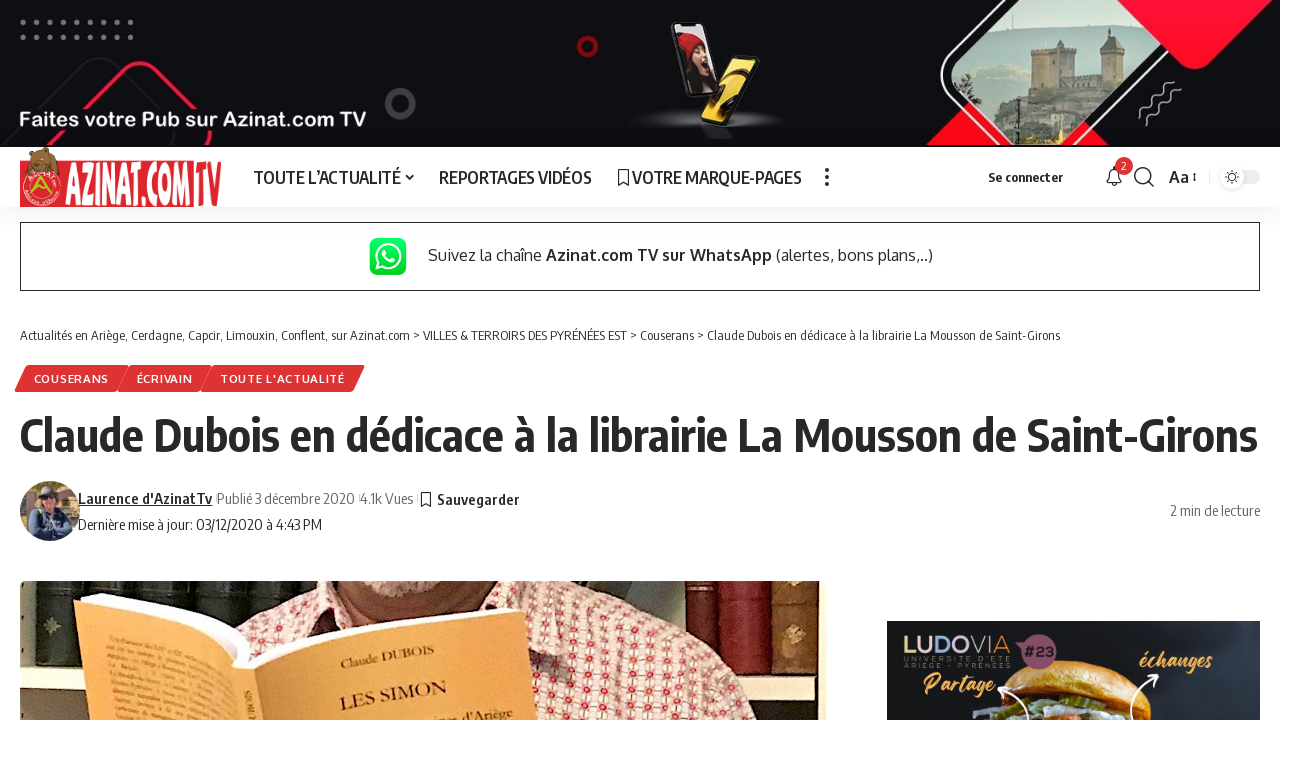

--- FILE ---
content_type: text/html; charset=UTF-8
request_url: https://www.azinat.com/2020/12/claude-dubois-en-dedicace-a-la-librairie-la-mousson-de-saint-girons/
body_size: 23066
content:
<!DOCTYPE html>
<html dir="ltr" lang="fr-FR" prefix="og: https://ogp.me/ns#">
<head>
    <meta charset="UTF-8" />
    <meta http-equiv="X-UA-Compatible" content="IE=edge" />
	<meta name="viewport" content="width=device-width, initial-scale=1.0" />
    <link rel="profile" href="https://gmpg.org/xfn/11" />
	<title>Claude Dubois en dédicace à la librairie La Mousson de Saint-Girons - Actualités en Ariège, Cerdagne, Capcir, Limouxin, Conflent, sur Azinat.com</title>

		<!-- All in One SEO 4.9.3 - aioseo.com -->
	<meta name="description" content="Docteur en Histoire des techniques, archéologue, spécialiste des mines, de la métallurgie et du patrimoine industriel, Claude Dubois vient de sortir un ouvrage intitulé : « LES SIMON Du rêve américain aux mines d&#039;Ariège (1892 - 1913) » Dans ce livre, l’auteur, l&#039;auteur, retrace l’aventure industrielle de la famille de Carl dit Charles Simon, Juif" />
	<meta name="robots" content="max-image-preview:large" />
	<meta name="author" content="Laurence d&#039;AzinatTv"/>
	<link rel="canonical" href="https://www.azinat.com/2020/12/claude-dubois-en-dedicace-a-la-librairie-la-mousson-de-saint-girons/" />
	<meta name="generator" content="All in One SEO (AIOSEO) 4.9.3" />
		<meta property="og:locale" content="fr_FR" />
		<meta property="og:site_name" content="Claude Dubois en dédicace à la librairie La Mousson de Saint-Girons - Actualités en Ariège, Cerdagne, Capcir, Limouxin, Conflent,  sur Azinat.com" />
		<meta property="og:type" content="article" />
		<meta property="og:title" content="Claude Dubois en dédicace à la librairie La Mousson de Saint-Girons - Actualités en Ariège, Cerdagne, Capcir, Limouxin, Conflent, sur Azinat.com" />
		<meta property="og:description" content="Docteur en Histoire des techniques, archéologue, spécialiste des mines, de la métallurgie et du patrimoine industriel, Claude Dubois vient de sortir un ouvrage intitulé : « LES SIMON Du rêve américain aux mines d&#039;Ariège (1892 - 1913) » Dans ce livre, l’auteur, l&#039;auteur, retrace l’aventure industrielle de la famille de Carl dit Charles Simon, Juif" />
		<meta property="og:url" content="https://www.azinat.com/2020/12/claude-dubois-en-dedicace-a-la-librairie-la-mousson-de-saint-girons/" />
		<meta property="og:image" content="https://www.azinat.com/wp-content/uploads/2020/12/C-Dubois-1.jpg" />
		<meta property="og:image:secure_url" content="https://www.azinat.com/wp-content/uploads/2020/12/C-Dubois-1.jpg" />
		<meta property="og:image:width" content="1200" />
		<meta property="og:image:height" content="659" />
		<meta property="article:section" content="Couserans" />
		<meta property="article:tag" content="histoire" />
		<meta property="article:tag" content="littérature" />
		<meta property="article:tag" content="saint-girons" />
		<meta property="article:tag" content="vox scriba" />
		<meta property="article:published_time" content="2020-12-03T14:39:00+00:00" />
		<meta property="article:modified_time" content="2020-12-03T15:43:35+00:00" />
		<meta property="article:publisher" content="https://www.facebook.com/azinat.comTV/" />
		<meta name="twitter:card" content="summary_large_image" />
		<meta name="twitter:site" content="@azinat09" />
		<meta name="twitter:title" content="Claude Dubois en dédicace à la librairie La Mousson de Saint-Girons - Actualités en Ariège, Cerdagne, Capcir, Limouxin, Conflent, sur Azinat.com" />
		<meta name="twitter:description" content="Docteur en Histoire des techniques, archéologue, spécialiste des mines, de la métallurgie et du patrimoine industriel, Claude Dubois vient de sortir un ouvrage intitulé : « LES SIMON Du rêve américain aux mines d&#039;Ariège (1892 - 1913) » Dans ce livre, l’auteur, l&#039;auteur, retrace l’aventure industrielle de la famille de Carl dit Charles Simon, Juif" />
		<meta name="twitter:creator" content="@azinat09" />
		<meta name="twitter:image" content="https://www.azinat.com/wp-content/uploads/2020/12/C-Dubois-1.jpg" />
		<meta name="twitter:label1" content="Écrit par" />
		<meta name="twitter:data1" content="Laurence d&#039;AzinatTv" />
		<meta name="twitter:label2" content="Estimation du temps de lecture" />
		<meta name="twitter:data2" content="1 minute" />
		<script type="application/ld+json" class="aioseo-schema">
			{"@context":"https:\/\/schema.org","@graph":[{"@type":"Article","@id":"https:\/\/www.azinat.com\/2020\/12\/claude-dubois-en-dedicace-a-la-librairie-la-mousson-de-saint-girons\/#article","name":"Claude Dubois en d\u00e9dicace \u00e0 la librairie La Mousson de Saint-Girons - Actualit\u00e9s en Ari\u00e8ge, Cerdagne, Capcir, Limouxin, Conflent, sur Azinat.com","headline":"Claude Dubois en d\u00e9dicace \u00e0 la librairie La Mousson de Saint-Girons","author":{"@id":"https:\/\/www.azinat.com\/author\/laurence\/#author"},"publisher":{"@id":"https:\/\/www.azinat.com\/#organization"},"image":{"@type":"ImageObject","url":"https:\/\/www.azinat.com\/wp-content\/uploads\/2020\/12\/C-Dubois-1.jpg","width":1200,"height":659},"datePublished":"2020-12-03T15:39:00+01:00","dateModified":"2020-12-03T16:43:35+01:00","inLanguage":"fr-FR","mainEntityOfPage":{"@id":"https:\/\/www.azinat.com\/2020\/12\/claude-dubois-en-dedicace-a-la-librairie-la-mousson-de-saint-girons\/#webpage"},"isPartOf":{"@id":"https:\/\/www.azinat.com\/2020\/12\/claude-dubois-en-dedicace-a-la-librairie-la-mousson-de-saint-girons\/#webpage"},"articleSection":"Couserans, \u00e9crivain, Toute l'actualit\u00e9, histoire, litt\u00e9rature, saint-girons, vox scriba"},{"@type":"BreadcrumbList","@id":"https:\/\/www.azinat.com\/2020\/12\/claude-dubois-en-dedicace-a-la-librairie-la-mousson-de-saint-girons\/#breadcrumblist","itemListElement":[{"@type":"ListItem","@id":"https:\/\/www.azinat.com#listItem","position":1,"name":"Accueil","item":"https:\/\/www.azinat.com","nextItem":{"@type":"ListItem","@id":"https:\/\/www.azinat.com\/actualites\/communes\/#listItem","name":"VILLES &amp; TERROIRS DES PYR\u00c9N\u00c9ES EST"}},{"@type":"ListItem","@id":"https:\/\/www.azinat.com\/actualites\/communes\/#listItem","position":2,"name":"VILLES &amp; TERROIRS DES PYR\u00c9N\u00c9ES EST","item":"https:\/\/www.azinat.com\/actualites\/communes\/","nextItem":{"@type":"ListItem","@id":"https:\/\/www.azinat.com\/actualites\/communes\/saint-girons-seix-aulus-saint-lizier-castillon-couserans\/#listItem","name":"Couserans"},"previousItem":{"@type":"ListItem","@id":"https:\/\/www.azinat.com#listItem","name":"Accueil"}},{"@type":"ListItem","@id":"https:\/\/www.azinat.com\/actualites\/communes\/saint-girons-seix-aulus-saint-lizier-castillon-couserans\/#listItem","position":3,"name":"Couserans","item":"https:\/\/www.azinat.com\/actualites\/communes\/saint-girons-seix-aulus-saint-lizier-castillon-couserans\/","nextItem":{"@type":"ListItem","@id":"https:\/\/www.azinat.com\/2020\/12\/claude-dubois-en-dedicace-a-la-librairie-la-mousson-de-saint-girons\/#listItem","name":"Claude Dubois en d\u00e9dicace \u00e0 la librairie La Mousson de Saint-Girons"},"previousItem":{"@type":"ListItem","@id":"https:\/\/www.azinat.com\/actualites\/communes\/#listItem","name":"VILLES &amp; TERROIRS DES PYR\u00c9N\u00c9ES EST"}},{"@type":"ListItem","@id":"https:\/\/www.azinat.com\/2020\/12\/claude-dubois-en-dedicace-a-la-librairie-la-mousson-de-saint-girons\/#listItem","position":4,"name":"Claude Dubois en d\u00e9dicace \u00e0 la librairie La Mousson de Saint-Girons","previousItem":{"@type":"ListItem","@id":"https:\/\/www.azinat.com\/actualites\/communes\/saint-girons-seix-aulus-saint-lizier-castillon-couserans\/#listItem","name":"Couserans"}}]},{"@type":"Organization","@id":"https:\/\/www.azinat.com\/#organization","name":"Azinat.com TV","description":"Reportages, Sorties, Actualit\u00e9s, Manifestations, Personnalit\u00e9s en Ari\u00e8ge, Pyr\u00e9n\u00e9es Est","url":"https:\/\/www.azinat.com\/","telephone":"+33534015386","logo":{"@type":"ImageObject","url":"https:\/\/www.azinat.com\/wp-content\/uploads\/2020\/11\/ban-hiver-beille-autre-regard-1.jpg","@id":"https:\/\/www.azinat.com\/2020\/12\/claude-dubois-en-dedicace-a-la-librairie-la-mousson-de-saint-girons\/#organizationLogo","width":300,"height":208},"image":{"@id":"https:\/\/www.azinat.com\/2020\/12\/claude-dubois-en-dedicace-a-la-librairie-la-mousson-de-saint-girons\/#organizationLogo"},"sameAs":["https:\/\/www.facebook.com\/azinat.comTV\/","https:\/\/twitter.com\/azinat09","https:\/\/www.instagram.com\/azinat_comtv\/","https:\/\/www.youtube.com\/user\/AzinatAriegeois","https:\/\/www.linkedin.com\/company\/azinat-com-tv"]},{"@type":"Person","@id":"https:\/\/www.azinat.com\/author\/laurence\/#author","url":"https:\/\/www.azinat.com\/author\/laurence\/","name":"Laurence d'AzinatTv","image":{"@type":"ImageObject","@id":"https:\/\/www.azinat.com\/2020\/12\/claude-dubois-en-dedicace-a-la-librairie-la-mousson-de-saint-girons\/#authorImage","url":"https:\/\/www.azinat.com\/wp-content\/uploads\/2022\/03\/membre_75-150x150.jpg","width":96,"height":96,"caption":"Laurence d'AzinatTv"}},{"@type":"WebPage","@id":"https:\/\/www.azinat.com\/2020\/12\/claude-dubois-en-dedicace-a-la-librairie-la-mousson-de-saint-girons\/#webpage","url":"https:\/\/www.azinat.com\/2020\/12\/claude-dubois-en-dedicace-a-la-librairie-la-mousson-de-saint-girons\/","name":"Claude Dubois en d\u00e9dicace \u00e0 la librairie La Mousson de Saint-Girons - Actualit\u00e9s en Ari\u00e8ge, Cerdagne, Capcir, Limouxin, Conflent, sur Azinat.com","description":"Docteur en Histoire des techniques, arch\u00e9ologue, sp\u00e9cialiste des mines, de la m\u00e9tallurgie et du patrimoine industriel, Claude Dubois vient de sortir un ouvrage intitul\u00e9 : \u00ab LES SIMON Du r\u00eave am\u00e9ricain aux mines d'Ari\u00e8ge (1892 - 1913) \u00bb Dans ce livre, l\u2019auteur, l'auteur, retrace l\u2019aventure industrielle de la famille de Carl dit Charles Simon, Juif","inLanguage":"fr-FR","isPartOf":{"@id":"https:\/\/www.azinat.com\/#website"},"breadcrumb":{"@id":"https:\/\/www.azinat.com\/2020\/12\/claude-dubois-en-dedicace-a-la-librairie-la-mousson-de-saint-girons\/#breadcrumblist"},"author":{"@id":"https:\/\/www.azinat.com\/author\/laurence\/#author"},"creator":{"@id":"https:\/\/www.azinat.com\/author\/laurence\/#author"},"image":{"@type":"ImageObject","url":"https:\/\/www.azinat.com\/wp-content\/uploads\/2020\/12\/C-Dubois-1.jpg","@id":"https:\/\/www.azinat.com\/2020\/12\/claude-dubois-en-dedicace-a-la-librairie-la-mousson-de-saint-girons\/#mainImage","width":1200,"height":659},"primaryImageOfPage":{"@id":"https:\/\/www.azinat.com\/2020\/12\/claude-dubois-en-dedicace-a-la-librairie-la-mousson-de-saint-girons\/#mainImage"},"datePublished":"2020-12-03T15:39:00+01:00","dateModified":"2020-12-03T16:43:35+01:00"},{"@type":"WebSite","@id":"https:\/\/www.azinat.com\/#website","url":"https:\/\/www.azinat.com\/","name":"Actualit\u00e9s en Ari\u00e8ge et aux alentours sur Azinat.com","description":"Reportages, Sorties, Actualit\u00e9s, Manifestations, Personnalit\u00e9s en Ari\u00e8ge, Pyr\u00e9n\u00e9es Est","inLanguage":"fr-FR","publisher":{"@id":"https:\/\/www.azinat.com\/#organization"}}]}
		</script>
		<!-- All in One SEO -->

<link rel="alternate" type="application/rss+xml" title="Actualités en Ariège, Cerdagne, Capcir, Limouxin, Conflent,  sur Azinat.com &raquo; Flux" href="https://www.azinat.com/feed/" />
<link rel="alternate" type="application/rss+xml" title="Actualités en Ariège, Cerdagne, Capcir, Limouxin, Conflent,  sur Azinat.com &raquo; Flux des commentaires" href="https://www.azinat.com/comments/feed/" />
<link rel="alternate" type="application/rss+xml" title="Actualités en Ariège, Cerdagne, Capcir, Limouxin, Conflent,  sur Azinat.com &raquo; Claude Dubois en dédicace à la librairie La Mousson de Saint-Girons Flux des commentaires" href="https://www.azinat.com/2020/12/claude-dubois-en-dedicace-a-la-librairie-la-mousson-de-saint-girons/feed/" />
<link rel="alternate" title="oEmbed (JSON)" type="application/json+oembed" href="https://www.azinat.com/wp-json/oembed/1.0/embed?url=https%3A%2F%2Fwww.azinat.com%2F2020%2F12%2Fclaude-dubois-en-dedicace-a-la-librairie-la-mousson-de-saint-girons%2F" />
<link rel="alternate" title="oEmbed (XML)" type="text/xml+oembed" href="https://www.azinat.com/wp-json/oembed/1.0/embed?url=https%3A%2F%2Fwww.azinat.com%2F2020%2F12%2Fclaude-dubois-en-dedicace-a-la-librairie-la-mousson-de-saint-girons%2F&#038;format=xml" />
			<link rel="pingback" href="https://www.azinat.com/xmlrpc.php"/>
		<script type="application/ld+json">{
    "@context": "https://schema.org",
    "@type": "Organization",
    "legalName": "Actualit\u00e9s en Ari\u00e8ge, Cerdagne, Capcir, Limouxin, Conflent,  sur Azinat.com",
    "url": "https://www.azinat.com/",
    "address": {
        "@type": "PostalAddress",
        "streetAddress": "33 Avenue du G\u00e9n\u00e9ral Leclerc",
        "addressLocality": "FOIX",
        "postalCode": "09000"
    },
    "email": "redaction@ludomag.com",
    "contactPoint": {
        "@type": "ContactPoint",
        "telephone": "0183629453",
        "contactType": "customer service"
    },
    "sameAs": [
        "https://www.facebook.com/azinat.comTV",
        "https://www.instagram.com/azinat_comtv/",
        "https://www.linkedin.com/company/azinat-com-tv/",
        "https://www.youtube.com/@AzinatTV",
        "https://www.whatsapp.com/channel/0029VaIsndW05MUYHnrBIe1T?fbclid=IwAR2UmlGMih34QjJlL-ckC49nqoBndIjyPWg7bbeTf3q76r0-xZIxrzWYeoc"
    ]
}</script>
		<!-- This site uses the Google Analytics by ExactMetrics plugin v8.11.1 - Using Analytics tracking - https://www.exactmetrics.com/ -->
							<script src="//www.googletagmanager.com/gtag/js?id=G-RJP0VNW5WP"  data-cfasync="false" data-wpfc-render="false" async></script>
			<script data-cfasync="false" data-wpfc-render="false">
				var em_version = '8.11.1';
				var em_track_user = true;
				var em_no_track_reason = '';
								var ExactMetricsDefaultLocations = {"page_location":"https:\/\/www.azinat.com\/2020\/12\/claude-dubois-en-dedicace-a-la-librairie-la-mousson-de-saint-girons\/"};
								if ( typeof ExactMetricsPrivacyGuardFilter === 'function' ) {
					var ExactMetricsLocations = (typeof ExactMetricsExcludeQuery === 'object') ? ExactMetricsPrivacyGuardFilter( ExactMetricsExcludeQuery ) : ExactMetricsPrivacyGuardFilter( ExactMetricsDefaultLocations );
				} else {
					var ExactMetricsLocations = (typeof ExactMetricsExcludeQuery === 'object') ? ExactMetricsExcludeQuery : ExactMetricsDefaultLocations;
				}

								var disableStrs = [
										'ga-disable-G-RJP0VNW5WP',
									];

				/* Function to detect opted out users */
				function __gtagTrackerIsOptedOut() {
					for (var index = 0; index < disableStrs.length; index++) {
						if (document.cookie.indexOf(disableStrs[index] + '=true') > -1) {
							return true;
						}
					}

					return false;
				}

				/* Disable tracking if the opt-out cookie exists. */
				if (__gtagTrackerIsOptedOut()) {
					for (var index = 0; index < disableStrs.length; index++) {
						window[disableStrs[index]] = true;
					}
				}

				/* Opt-out function */
				function __gtagTrackerOptout() {
					for (var index = 0; index < disableStrs.length; index++) {
						document.cookie = disableStrs[index] + '=true; expires=Thu, 31 Dec 2099 23:59:59 UTC; path=/';
						window[disableStrs[index]] = true;
					}
				}

				if ('undefined' === typeof gaOptout) {
					function gaOptout() {
						__gtagTrackerOptout();
					}
				}
								window.dataLayer = window.dataLayer || [];

				window.ExactMetricsDualTracker = {
					helpers: {},
					trackers: {},
				};
				if (em_track_user) {
					function __gtagDataLayer() {
						dataLayer.push(arguments);
					}

					function __gtagTracker(type, name, parameters) {
						if (!parameters) {
							parameters = {};
						}

						if (parameters.send_to) {
							__gtagDataLayer.apply(null, arguments);
							return;
						}

						if (type === 'event') {
														parameters.send_to = exactmetrics_frontend.v4_id;
							var hookName = name;
							if (typeof parameters['event_category'] !== 'undefined') {
								hookName = parameters['event_category'] + ':' + name;
							}

							if (typeof ExactMetricsDualTracker.trackers[hookName] !== 'undefined') {
								ExactMetricsDualTracker.trackers[hookName](parameters);
							} else {
								__gtagDataLayer('event', name, parameters);
							}
							
						} else {
							__gtagDataLayer.apply(null, arguments);
						}
					}

					__gtagTracker('js', new Date());
					__gtagTracker('set', {
						'developer_id.dNDMyYj': true,
											});
					if ( ExactMetricsLocations.page_location ) {
						__gtagTracker('set', ExactMetricsLocations);
					}
										__gtagTracker('config', 'G-RJP0VNW5WP', {"forceSSL":"true","link_attribution":"true"} );
										window.gtag = __gtagTracker;										(function () {
						/* https://developers.google.com/analytics/devguides/collection/analyticsjs/ */
						/* ga and __gaTracker compatibility shim. */
						var noopfn = function () {
							return null;
						};
						var newtracker = function () {
							return new Tracker();
						};
						var Tracker = function () {
							return null;
						};
						var p = Tracker.prototype;
						p.get = noopfn;
						p.set = noopfn;
						p.send = function () {
							var args = Array.prototype.slice.call(arguments);
							args.unshift('send');
							__gaTracker.apply(null, args);
						};
						var __gaTracker = function () {
							var len = arguments.length;
							if (len === 0) {
								return;
							}
							var f = arguments[len - 1];
							if (typeof f !== 'object' || f === null || typeof f.hitCallback !== 'function') {
								if ('send' === arguments[0]) {
									var hitConverted, hitObject = false, action;
									if ('event' === arguments[1]) {
										if ('undefined' !== typeof arguments[3]) {
											hitObject = {
												'eventAction': arguments[3],
												'eventCategory': arguments[2],
												'eventLabel': arguments[4],
												'value': arguments[5] ? arguments[5] : 1,
											}
										}
									}
									if ('pageview' === arguments[1]) {
										if ('undefined' !== typeof arguments[2]) {
											hitObject = {
												'eventAction': 'page_view',
												'page_path': arguments[2],
											}
										}
									}
									if (typeof arguments[2] === 'object') {
										hitObject = arguments[2];
									}
									if (typeof arguments[5] === 'object') {
										Object.assign(hitObject, arguments[5]);
									}
									if ('undefined' !== typeof arguments[1].hitType) {
										hitObject = arguments[1];
										if ('pageview' === hitObject.hitType) {
											hitObject.eventAction = 'page_view';
										}
									}
									if (hitObject) {
										action = 'timing' === arguments[1].hitType ? 'timing_complete' : hitObject.eventAction;
										hitConverted = mapArgs(hitObject);
										__gtagTracker('event', action, hitConverted);
									}
								}
								return;
							}

							function mapArgs(args) {
								var arg, hit = {};
								var gaMap = {
									'eventCategory': 'event_category',
									'eventAction': 'event_action',
									'eventLabel': 'event_label',
									'eventValue': 'event_value',
									'nonInteraction': 'non_interaction',
									'timingCategory': 'event_category',
									'timingVar': 'name',
									'timingValue': 'value',
									'timingLabel': 'event_label',
									'page': 'page_path',
									'location': 'page_location',
									'title': 'page_title',
									'referrer' : 'page_referrer',
								};
								for (arg in args) {
																		if (!(!args.hasOwnProperty(arg) || !gaMap.hasOwnProperty(arg))) {
										hit[gaMap[arg]] = args[arg];
									} else {
										hit[arg] = args[arg];
									}
								}
								return hit;
							}

							try {
								f.hitCallback();
							} catch (ex) {
							}
						};
						__gaTracker.create = newtracker;
						__gaTracker.getByName = newtracker;
						__gaTracker.getAll = function () {
							return [];
						};
						__gaTracker.remove = noopfn;
						__gaTracker.loaded = true;
						window['__gaTracker'] = __gaTracker;
					})();
									} else {
										console.log("");
					(function () {
						function __gtagTracker() {
							return null;
						}

						window['__gtagTracker'] = __gtagTracker;
						window['gtag'] = __gtagTracker;
					})();
									}
			</script>
							<!-- / Google Analytics by ExactMetrics -->
		<style id='wp-img-auto-sizes-contain-inline-css'>
img:is([sizes=auto i],[sizes^="auto," i]){contain-intrinsic-size:3000px 1500px}
/*# sourceURL=wp-img-auto-sizes-contain-inline-css */
</style>
<style id='wp-emoji-styles-inline-css'>

	img.wp-smiley, img.emoji {
		display: inline !important;
		border: none !important;
		box-shadow: none !important;
		height: 1em !important;
		width: 1em !important;
		margin: 0 0.07em !important;
		vertical-align: -0.1em !important;
		background: none !important;
		padding: 0 !important;
	}
/*# sourceURL=wp-emoji-styles-inline-css */
</style>
<link rel='stylesheet' id='wp-block-library-css' href='https://www.azinat.com/wp-includes/css/dist/block-library/style.min.css?ver=6.9' media='all' />
<style id='classic-theme-styles-inline-css'>
/*! This file is auto-generated */
.wp-block-button__link{color:#fff;background-color:#32373c;border-radius:9999px;box-shadow:none;text-decoration:none;padding:calc(.667em + 2px) calc(1.333em + 2px);font-size:1.125em}.wp-block-file__button{background:#32373c;color:#fff;text-decoration:none}
/*# sourceURL=/wp-includes/css/classic-themes.min.css */
</style>
<link rel='stylesheet' id='aioseo/css/src/vue/standalone/blocks/table-of-contents/global.scss-css' href='https://www.azinat.com/wp-content/plugins/all-in-one-seo-pack/dist/Lite/assets/css/table-of-contents/global.e90f6d47.css?ver=4.9.3' media='all' />
<link rel='stylesheet' id='wpzoom-social-icons-block-style-css' href='https://www.azinat.com/wp-content/plugins/social-icons-widget-by-wpzoom/block/dist/style-wpzoom-social-icons.css?ver=4.5.4' media='all' />
<style id='global-styles-inline-css'>
:root{--wp--preset--aspect-ratio--square: 1;--wp--preset--aspect-ratio--4-3: 4/3;--wp--preset--aspect-ratio--3-4: 3/4;--wp--preset--aspect-ratio--3-2: 3/2;--wp--preset--aspect-ratio--2-3: 2/3;--wp--preset--aspect-ratio--16-9: 16/9;--wp--preset--aspect-ratio--9-16: 9/16;--wp--preset--color--black: #000000;--wp--preset--color--cyan-bluish-gray: #abb8c3;--wp--preset--color--white: #ffffff;--wp--preset--color--pale-pink: #f78da7;--wp--preset--color--vivid-red: #cf2e2e;--wp--preset--color--luminous-vivid-orange: #ff6900;--wp--preset--color--luminous-vivid-amber: #fcb900;--wp--preset--color--light-green-cyan: #7bdcb5;--wp--preset--color--vivid-green-cyan: #00d084;--wp--preset--color--pale-cyan-blue: #8ed1fc;--wp--preset--color--vivid-cyan-blue: #0693e3;--wp--preset--color--vivid-purple: #9b51e0;--wp--preset--gradient--vivid-cyan-blue-to-vivid-purple: linear-gradient(135deg,rgb(6,147,227) 0%,rgb(155,81,224) 100%);--wp--preset--gradient--light-green-cyan-to-vivid-green-cyan: linear-gradient(135deg,rgb(122,220,180) 0%,rgb(0,208,130) 100%);--wp--preset--gradient--luminous-vivid-amber-to-luminous-vivid-orange: linear-gradient(135deg,rgb(252,185,0) 0%,rgb(255,105,0) 100%);--wp--preset--gradient--luminous-vivid-orange-to-vivid-red: linear-gradient(135deg,rgb(255,105,0) 0%,rgb(207,46,46) 100%);--wp--preset--gradient--very-light-gray-to-cyan-bluish-gray: linear-gradient(135deg,rgb(238,238,238) 0%,rgb(169,184,195) 100%);--wp--preset--gradient--cool-to-warm-spectrum: linear-gradient(135deg,rgb(74,234,220) 0%,rgb(151,120,209) 20%,rgb(207,42,186) 40%,rgb(238,44,130) 60%,rgb(251,105,98) 80%,rgb(254,248,76) 100%);--wp--preset--gradient--blush-light-purple: linear-gradient(135deg,rgb(255,206,236) 0%,rgb(152,150,240) 100%);--wp--preset--gradient--blush-bordeaux: linear-gradient(135deg,rgb(254,205,165) 0%,rgb(254,45,45) 50%,rgb(107,0,62) 100%);--wp--preset--gradient--luminous-dusk: linear-gradient(135deg,rgb(255,203,112) 0%,rgb(199,81,192) 50%,rgb(65,88,208) 100%);--wp--preset--gradient--pale-ocean: linear-gradient(135deg,rgb(255,245,203) 0%,rgb(182,227,212) 50%,rgb(51,167,181) 100%);--wp--preset--gradient--electric-grass: linear-gradient(135deg,rgb(202,248,128) 0%,rgb(113,206,126) 100%);--wp--preset--gradient--midnight: linear-gradient(135deg,rgb(2,3,129) 0%,rgb(40,116,252) 100%);--wp--preset--font-size--small: 13px;--wp--preset--font-size--medium: 20px;--wp--preset--font-size--large: 36px;--wp--preset--font-size--x-large: 42px;--wp--preset--spacing--20: 0.44rem;--wp--preset--spacing--30: 0.67rem;--wp--preset--spacing--40: 1rem;--wp--preset--spacing--50: 1.5rem;--wp--preset--spacing--60: 2.25rem;--wp--preset--spacing--70: 3.38rem;--wp--preset--spacing--80: 5.06rem;--wp--preset--shadow--natural: 6px 6px 9px rgba(0, 0, 0, 0.2);--wp--preset--shadow--deep: 12px 12px 50px rgba(0, 0, 0, 0.4);--wp--preset--shadow--sharp: 6px 6px 0px rgba(0, 0, 0, 0.2);--wp--preset--shadow--outlined: 6px 6px 0px -3px rgb(255, 255, 255), 6px 6px rgb(0, 0, 0);--wp--preset--shadow--crisp: 6px 6px 0px rgb(0, 0, 0);}:where(.is-layout-flex){gap: 0.5em;}:where(.is-layout-grid){gap: 0.5em;}body .is-layout-flex{display: flex;}.is-layout-flex{flex-wrap: wrap;align-items: center;}.is-layout-flex > :is(*, div){margin: 0;}body .is-layout-grid{display: grid;}.is-layout-grid > :is(*, div){margin: 0;}:where(.wp-block-columns.is-layout-flex){gap: 2em;}:where(.wp-block-columns.is-layout-grid){gap: 2em;}:where(.wp-block-post-template.is-layout-flex){gap: 1.25em;}:where(.wp-block-post-template.is-layout-grid){gap: 1.25em;}.has-black-color{color: var(--wp--preset--color--black) !important;}.has-cyan-bluish-gray-color{color: var(--wp--preset--color--cyan-bluish-gray) !important;}.has-white-color{color: var(--wp--preset--color--white) !important;}.has-pale-pink-color{color: var(--wp--preset--color--pale-pink) !important;}.has-vivid-red-color{color: var(--wp--preset--color--vivid-red) !important;}.has-luminous-vivid-orange-color{color: var(--wp--preset--color--luminous-vivid-orange) !important;}.has-luminous-vivid-amber-color{color: var(--wp--preset--color--luminous-vivid-amber) !important;}.has-light-green-cyan-color{color: var(--wp--preset--color--light-green-cyan) !important;}.has-vivid-green-cyan-color{color: var(--wp--preset--color--vivid-green-cyan) !important;}.has-pale-cyan-blue-color{color: var(--wp--preset--color--pale-cyan-blue) !important;}.has-vivid-cyan-blue-color{color: var(--wp--preset--color--vivid-cyan-blue) !important;}.has-vivid-purple-color{color: var(--wp--preset--color--vivid-purple) !important;}.has-black-background-color{background-color: var(--wp--preset--color--black) !important;}.has-cyan-bluish-gray-background-color{background-color: var(--wp--preset--color--cyan-bluish-gray) !important;}.has-white-background-color{background-color: var(--wp--preset--color--white) !important;}.has-pale-pink-background-color{background-color: var(--wp--preset--color--pale-pink) !important;}.has-vivid-red-background-color{background-color: var(--wp--preset--color--vivid-red) !important;}.has-luminous-vivid-orange-background-color{background-color: var(--wp--preset--color--luminous-vivid-orange) !important;}.has-luminous-vivid-amber-background-color{background-color: var(--wp--preset--color--luminous-vivid-amber) !important;}.has-light-green-cyan-background-color{background-color: var(--wp--preset--color--light-green-cyan) !important;}.has-vivid-green-cyan-background-color{background-color: var(--wp--preset--color--vivid-green-cyan) !important;}.has-pale-cyan-blue-background-color{background-color: var(--wp--preset--color--pale-cyan-blue) !important;}.has-vivid-cyan-blue-background-color{background-color: var(--wp--preset--color--vivid-cyan-blue) !important;}.has-vivid-purple-background-color{background-color: var(--wp--preset--color--vivid-purple) !important;}.has-black-border-color{border-color: var(--wp--preset--color--black) !important;}.has-cyan-bluish-gray-border-color{border-color: var(--wp--preset--color--cyan-bluish-gray) !important;}.has-white-border-color{border-color: var(--wp--preset--color--white) !important;}.has-pale-pink-border-color{border-color: var(--wp--preset--color--pale-pink) !important;}.has-vivid-red-border-color{border-color: var(--wp--preset--color--vivid-red) !important;}.has-luminous-vivid-orange-border-color{border-color: var(--wp--preset--color--luminous-vivid-orange) !important;}.has-luminous-vivid-amber-border-color{border-color: var(--wp--preset--color--luminous-vivid-amber) !important;}.has-light-green-cyan-border-color{border-color: var(--wp--preset--color--light-green-cyan) !important;}.has-vivid-green-cyan-border-color{border-color: var(--wp--preset--color--vivid-green-cyan) !important;}.has-pale-cyan-blue-border-color{border-color: var(--wp--preset--color--pale-cyan-blue) !important;}.has-vivid-cyan-blue-border-color{border-color: var(--wp--preset--color--vivid-cyan-blue) !important;}.has-vivid-purple-border-color{border-color: var(--wp--preset--color--vivid-purple) !important;}.has-vivid-cyan-blue-to-vivid-purple-gradient-background{background: var(--wp--preset--gradient--vivid-cyan-blue-to-vivid-purple) !important;}.has-light-green-cyan-to-vivid-green-cyan-gradient-background{background: var(--wp--preset--gradient--light-green-cyan-to-vivid-green-cyan) !important;}.has-luminous-vivid-amber-to-luminous-vivid-orange-gradient-background{background: var(--wp--preset--gradient--luminous-vivid-amber-to-luminous-vivid-orange) !important;}.has-luminous-vivid-orange-to-vivid-red-gradient-background{background: var(--wp--preset--gradient--luminous-vivid-orange-to-vivid-red) !important;}.has-very-light-gray-to-cyan-bluish-gray-gradient-background{background: var(--wp--preset--gradient--very-light-gray-to-cyan-bluish-gray) !important;}.has-cool-to-warm-spectrum-gradient-background{background: var(--wp--preset--gradient--cool-to-warm-spectrum) !important;}.has-blush-light-purple-gradient-background{background: var(--wp--preset--gradient--blush-light-purple) !important;}.has-blush-bordeaux-gradient-background{background: var(--wp--preset--gradient--blush-bordeaux) !important;}.has-luminous-dusk-gradient-background{background: var(--wp--preset--gradient--luminous-dusk) !important;}.has-pale-ocean-gradient-background{background: var(--wp--preset--gradient--pale-ocean) !important;}.has-electric-grass-gradient-background{background: var(--wp--preset--gradient--electric-grass) !important;}.has-midnight-gradient-background{background: var(--wp--preset--gradient--midnight) !important;}.has-small-font-size{font-size: var(--wp--preset--font-size--small) !important;}.has-medium-font-size{font-size: var(--wp--preset--font-size--medium) !important;}.has-large-font-size{font-size: var(--wp--preset--font-size--large) !important;}.has-x-large-font-size{font-size: var(--wp--preset--font-size--x-large) !important;}
:where(.wp-block-post-template.is-layout-flex){gap: 1.25em;}:where(.wp-block-post-template.is-layout-grid){gap: 1.25em;}
:where(.wp-block-term-template.is-layout-flex){gap: 1.25em;}:where(.wp-block-term-template.is-layout-grid){gap: 1.25em;}
:where(.wp-block-columns.is-layout-flex){gap: 2em;}:where(.wp-block-columns.is-layout-grid){gap: 2em;}
:root :where(.wp-block-pullquote){font-size: 1.5em;line-height: 1.6;}
/*# sourceURL=global-styles-inline-css */
</style>
<link rel='stylesheet' id='cntctfrm_form_style-css' href='https://www.azinat.com/wp-content/plugins/contact-form-plugin/css/form_style.css?ver=4.3.6' media='all' />
<link rel='stylesheet' id='foxiz-elements-css' href='https://www.azinat.com/wp-content/plugins/foxiz-core/lib/foxiz-elements/public/style.css?ver=2.0' media='all' />
<link rel='stylesheet' id='ppress-frontend-css' href='https://www.azinat.com/wp-content/plugins/wp-user-avatar/assets/css/frontend.min.css?ver=4.16.8' media='all' />
<link rel='stylesheet' id='ppress-flatpickr-css' href='https://www.azinat.com/wp-content/plugins/wp-user-avatar/assets/flatpickr/flatpickr.min.css?ver=4.16.8' media='all' />
<link rel='stylesheet' id='ppress-select2-css' href='https://www.azinat.com/wp-content/plugins/wp-user-avatar/assets/select2/select2.min.css?ver=6.9' media='all' />
<link rel='stylesheet' id='wpzoom-social-icons-socicon-css' href='https://www.azinat.com/wp-content/plugins/social-icons-widget-by-wpzoom/assets/css/wpzoom-socicon.css?ver=1768493887' media='all' />
<link rel='stylesheet' id='wpzoom-social-icons-genericons-css' href='https://www.azinat.com/wp-content/plugins/social-icons-widget-by-wpzoom/assets/css/genericons.css?ver=1768493887' media='all' />
<link rel='stylesheet' id='wpzoom-social-icons-academicons-css' href='https://www.azinat.com/wp-content/plugins/social-icons-widget-by-wpzoom/assets/css/academicons.min.css?ver=1768493887' media='all' />
<link rel='stylesheet' id='wpzoom-social-icons-font-awesome-3-css' href='https://www.azinat.com/wp-content/plugins/social-icons-widget-by-wpzoom/assets/css/font-awesome-3.min.css?ver=1768493887' media='all' />
<link rel='stylesheet' id='wpzoom-social-icons-styles-css' href='https://www.azinat.com/wp-content/plugins/social-icons-widget-by-wpzoom/assets/css/wpzoom-social-icons-styles.css?ver=1768493887' media='all' />
<link rel='stylesheet' id='newsletter-css' href='https://www.azinat.com/wp-content/plugins/newsletter/style.css?ver=9.1.0' media='all' />
<link rel='stylesheet' id='foxiz-font-css' href='https://fonts.googleapis.com/css?family=Oxygen%3A400%2C700%7CEncode+Sans+Condensed%3A400%2C500%2C600%2C700%2C800&#038;ver=2.7.0' media='all' />
<link rel='stylesheet' id='foxiz-main-css' href='https://www.azinat.com/wp-content/themes/foxiz/assets/css/main.css?ver=2.7.0' media='all' />
<style id='foxiz-main-inline-css'>
:root {--g-color :#dd3333;--g-color-90 :#dd3333e6;}[data-theme="dark"], .light-scheme {--g-color :#dd3333;--g-color-90 :#dd3333e6;}[data-theme="dark"].is-hd-4 {--nav-bg: #191c20;--nav-bg-from: #191c20;--nav-bg-to: #191c20;--nav-bg-glass: #191c2011;--nav-bg-glass-from: #191c2011;--nav-bg-glass-to: #191c2011;}.p-category {--cat-highlight : #dd3333;--cat-highlight-90 : #dd3333e6;}:root {--top-site-bg :#0e0f12;--topad-spacing :15px;--hyperlink-line-color :var(--g-color);--s-content-width : 760px;--max-width-wo-sb : 840px;--s10-feat-ratio :45%;--s11-feat-ratio :45%;--login-popup-w : 350px;}[data-theme="dark"], .light-scheme {--top-site-bg :#0e0f12; }.search-header:before { background-repeat : no-repeat;background-size : cover;background-image : url(https://foxiz.themeruby.com/default/wp-content/uploads/sites/2/2021/09/search-bg.jpg);background-attachment : scroll;background-position : center center;}[data-theme="dark"] .search-header:before { background-repeat : no-repeat;background-size : cover;background-image : url(https://foxiz.themeruby.com/default/wp-content/uploads/sites/2/2021/09/search-bgd.jpg);background-attachment : scroll;background-position : center center;}.footer-has-bg { background-color : #00000007;}[data-theme="dark"] .footer-has-bg { background-color : #16181c;}.top-site-ad .ad-image { max-width: 1500px; }.yes-hd-transparent .top-site-ad {--top-site-bg :#0e0f12;}#amp-mobile-version-switcher { display: none; }.p-category.category-id-2869, .term-i-2869 {--cat-highlight : #373cf5;--cat-highlight-90 : #373cf5e6;--cat-fcolor : #ffffff;}.category-2869 .blog-content {--heading-sub-color : #373cf5;}.is-cbox-2869 {--cbox-bg : #373cf5e6;}
/*# sourceURL=foxiz-main-inline-css */
</style>
<link rel='stylesheet' id='foxiz-print-css' href='https://www.azinat.com/wp-content/themes/foxiz/assets/css/print.css?ver=2.7.0' media='all' />
<link rel='stylesheet' id='foxiz-style-css' href='https://www.azinat.com/wp-content/themes/foxiz-child/style.css?ver=2.7.0' media='all' />
<link rel='preload' as='font'  id='wpzoom-social-icons-font-academicons-woff2-css' href='https://www.azinat.com/wp-content/plugins/social-icons-widget-by-wpzoom/assets/font/academicons.woff2?v=1.9.2' type='font/woff2' crossorigin />
<link rel='preload' as='font'  id='wpzoom-social-icons-font-fontawesome-3-woff2-css' href='https://www.azinat.com/wp-content/plugins/social-icons-widget-by-wpzoom/assets/font/fontawesome-webfont.woff2?v=4.7.0' type='font/woff2' crossorigin />
<link rel='preload' as='font'  id='wpzoom-social-icons-font-genericons-woff-css' href='https://www.azinat.com/wp-content/plugins/social-icons-widget-by-wpzoom/assets/font/Genericons.woff' type='font/woff' crossorigin />
<link rel='preload' as='font'  id='wpzoom-social-icons-font-socicon-woff2-css' href='https://www.azinat.com/wp-content/plugins/social-icons-widget-by-wpzoom/assets/font/socicon.woff2?v=4.5.4' type='font/woff2' crossorigin />
<script src="https://www.azinat.com/wp-includes/js/jquery/jquery.min.js?ver=3.7.1" id="jquery-core-js"></script>
<script src="https://www.azinat.com/wp-includes/js/jquery/jquery-migrate.min.js?ver=3.4.1" id="jquery-migrate-js"></script>
<script src="https://www.azinat.com/wp-content/plugins/google-analytics-dashboard-for-wp/assets/js/frontend-gtag.min.js?ver=8.11.1" id="exactmetrics-frontend-script-js" async data-wp-strategy="async"></script>
<script data-cfasync="false" data-wpfc-render="false" id='exactmetrics-frontend-script-js-extra'>var exactmetrics_frontend = {"js_events_tracking":"true","download_extensions":"doc,pdf,ppt,zip,xls,docx,pptx,xlsx","inbound_paths":"[{\"path\":\"\\\/go\\\/\",\"label\":\"affiliate\"},{\"path\":\"\\\/recommend\\\/\",\"label\":\"affiliate\"}]","home_url":"https:\/\/www.azinat.com","hash_tracking":"false","v4_id":"G-RJP0VNW5WP"};</script>
<script src="https://www.azinat.com/wp-content/plugins/wp-user-avatar/assets/flatpickr/flatpickr.min.js?ver=4.16.8" id="ppress-flatpickr-js"></script>
<script src="https://www.azinat.com/wp-content/plugins/wp-user-avatar/assets/select2/select2.min.js?ver=4.16.8" id="ppress-select2-js"></script>
<script src="https://www.azinat.com/wp-content/themes/foxiz/assets/js/highlight-share.js?ver=1" id="highlight-share-js"></script>
<link rel="https://api.w.org/" href="https://www.azinat.com/wp-json/" /><link rel="alternate" title="JSON" type="application/json" href="https://www.azinat.com/wp-json/wp/v2/posts/51365" /><link rel="EditURI" type="application/rsd+xml" title="RSD" href="https://www.azinat.com/xmlrpc.php?rsd" />
<link rel='shortlink' href='https://www.azinat.com/?p=51365' />


<!-- WPMobile.App -->
<meta name="theme-color" content="#c64d1d" />
<meta name="msapplication-navbutton-color" content="#c64d1d" />
<meta name="apple-mobile-web-app-status-bar-style" content="#c64d1d" />
<!-- / WPMobile.App -->

<meta name="generator" content="Elementor 3.34.1; features: additional_custom_breakpoints; settings: css_print_method-external, google_font-enabled, font_display-swap">
<script type="application/ld+json">{
    "@context": "https://schema.org",
    "@type": "WebSite",
    "@id": "https://www.azinat.com/#website",
    "url": "https://www.azinat.com/",
    "name": "Actualit\u00e9s en Ari\u00e8ge, Cerdagne, Capcir, Limouxin, Conflent,  sur Azinat.com",
    "potentialAction": {
        "@type": "SearchAction",
        "target": "https://www.azinat.com/?s={search_term_string}",
        "query-input": "required name=search_term_string"
    }
}</script>
			<style>
				.e-con.e-parent:nth-of-type(n+4):not(.e-lazyloaded):not(.e-no-lazyload),
				.e-con.e-parent:nth-of-type(n+4):not(.e-lazyloaded):not(.e-no-lazyload) * {
					background-image: none !important;
				}
				@media screen and (max-height: 1024px) {
					.e-con.e-parent:nth-of-type(n+3):not(.e-lazyloaded):not(.e-no-lazyload),
					.e-con.e-parent:nth-of-type(n+3):not(.e-lazyloaded):not(.e-no-lazyload) * {
						background-image: none !important;
					}
				}
				@media screen and (max-height: 640px) {
					.e-con.e-parent:nth-of-type(n+2):not(.e-lazyloaded):not(.e-no-lazyload),
					.e-con.e-parent:nth-of-type(n+2):not(.e-lazyloaded):not(.e-no-lazyload) * {
						background-image: none !important;
					}
				}
			</style>
			    <style>
        @font-face {
		  font-family: 'Framework7 Icons';
		  font-style: normal;
		  font-weight: 400;
		  src: url("https://www.azinat.com/wp-content/plugins/wpappninja/themes/wpmobileapp/includes/fonts/Framework7Icons-Regular.eot?2019");
		  src: local('Framework7 Icons'),
    		 local('Framework7Icons-Regular'),
    		 url("https://www.azinat.com/wp-content/plugins/wpappninja/themes/wpmobileapp/includes/fonts/Framework7Icons-Regular.woff2?2019") format("woff2"),
    		 url("https://www.azinat.com/wp-content/plugins/wpappninja/themes/wpmobileapp/includes/fonts/Framework7Icons-Regular.woff?2019") format("woff"),
    		 url("https://www.azinat.com/wp-content/plugins/wpappninja/themes/wpmobileapp/includes/fonts/Framework7Icons-Regular.ttf?2019") format("truetype");
		}

		.f7-icons, .framework7-icons {
		  font-family: 'Framework7 Icons';
		  font-weight: normal;
		  font-style: normal;
		  font-size: 25px;
		  line-height: 1;
		  letter-spacing: normal;
		  text-transform: none;
		  display: inline-block;
		  white-space: nowrap;
		  word-wrap: normal;
		  direction: ltr;
		  -webkit-font-smoothing: antialiased;
		  text-rendering: optimizeLegibility;
		  -moz-osx-font-smoothing: grayscale;
		  -webkit-font-feature-settings: "liga";
		  -moz-font-feature-settings: "liga=1";
		  -moz-font-feature-settings: "liga";
		  font-feature-settings: "liga";
		}
    </style>
<script type="application/ld+json">{"@context":"http://schema.org","@type":"BreadcrumbList","itemListElement":[{"@type":"ListItem","position":4,"item":{"@id":"https://www.azinat.com/2020/12/claude-dubois-en-dedicace-a-la-librairie-la-mousson-de-saint-girons/","name":"Claude Dubois en dédicace à la librairie La Mousson de Saint-Girons"}},{"@type":"ListItem","position":3,"item":{"@id":"https://www.azinat.com/actualites/communes/saint-girons-seix-aulus-saint-lizier-castillon-couserans/","name":"Couserans"}},{"@type":"ListItem","position":2,"item":{"@id":"https://www.azinat.com/actualites/communes/","name":"VILLES &amp; TERROIRS DES PYRÉNÉES EST"}},{"@type":"ListItem","position":1,"item":{"@id":"https://www.azinat.com","name":"Actualités en Ariège, Cerdagne, Capcir, Limouxin, Conflent,  sur Azinat.com"}}]}</script>
<link rel="icon" href="https://www.azinat.com/wp-content/uploads/2020/11/cropped-AZINAT_TV_logo_Vecto_RVB_PETIT-32x32.png" sizes="32x32" />
<link rel="icon" href="https://www.azinat.com/wp-content/uploads/2020/11/cropped-AZINAT_TV_logo_Vecto_RVB_PETIT-192x192.png" sizes="192x192" />
<link rel="apple-touch-icon" href="https://www.azinat.com/wp-content/uploads/2020/11/cropped-AZINAT_TV_logo_Vecto_RVB_PETIT-180x180.png" />
<meta name="msapplication-TileImage" content="https://www.azinat.com/wp-content/uploads/2020/11/cropped-AZINAT_TV_logo_Vecto_RVB_PETIT-270x270.png" />
		<style type="text/css"></style>
		<script type="text/javascript"></script>
	</head>
<body class="wp-singular post-template-default single single-post postid-51365 single-format-standard wp-embed-responsive wp-theme-foxiz wp-child-theme-foxiz-child personalized-all elementor-default elementor-kit-65699 menu-ani-1 hover-ani-1 btn-ani-1 btn-transform-1 is-rm-1 lmeta-dot loader-1 dark-sw-1 mtax-1 is-hd-1 is-standard-1 is-mstick yes-tstick is-backtop  is-mstick is-smart-sticky dark-opacity" data-theme="default">
<div class="top-site-ad no-spacing is-image"><div class="ad-wrap ad-image-wrap edge-padding"><div class="ad-image"><a class="ad-destination" target="_blank" rel="noopener nofollow" href="https://www.azinat.com/publicite/"><img fetchpriority="high" loading="eager" decoding="async" src="https://www.azinat.com/wp-content/uploads/2023/01/ad-top.jpg" alt="Ad image" width="1500" height="170"/></a></div></div></div><div class="site-outer">
			<div id="site-header" class="header-wrap rb-section header-set-1 header-1 header-wrapper style-shadow">
					<div class="reading-indicator"><span id="reading-progress"></span></div>
					<div id="navbar-outer" class="navbar-outer">
				<div id="sticky-holder" class="sticky-holder">
					<div class="navbar-wrap">
						<div class="rb-container edge-padding">
							<div class="navbar-inner">
								<div class="navbar-left">
											<div class="logo-wrap is-image-logo site-branding">
			<a href="https://www.azinat.com/" class="logo" title="Actualités en Ariège, Cerdagne, Capcir, Limouxin, Conflent,  sur Azinat.com">
				<img fetchpriority="high" class="logo-default" data-mode="default" height="298" width="1000" src="https://www.azinat.com/wp-content/uploads/2020/11/AZINAT_TV_logo_Vecto_RVB_PETIT.png" alt="Actualités en Ariège, Cerdagne, Capcir, Limouxin, Conflent,  sur Azinat.com" decoding="async" loading="eager" fetchpriority="high"><img fetchpriority="high" class="logo-dark" data-mode="dark" height="298" width="1000" src="https://www.azinat.com/wp-content/uploads/2020/11/AZINAT_TV_logo_Vecto_RVB_PETIT.png" alt="Actualités en Ariège, Cerdagne, Capcir, Limouxin, Conflent,  sur Azinat.com" decoding="async" loading="eager" fetchpriority="high"><img fetchpriority="high" class="logo-transparent" height="50" width="200" src="https://www.azinat.com/wp-content/uploads/2020/11/AZINATLOGOBLANC-1.png" alt="Actualités en Ariège, Cerdagne, Capcir, Limouxin, Conflent,  sur Azinat.com" decoding="async" loading="eager" fetchpriority="high">			</a>
		</div>
				<nav id="site-navigation" class="main-menu-wrap" aria-label="main menu"><ul id="menu-menu" class="main-menu rb-menu large-menu" itemscope itemtype="https://www.schema.org/SiteNavigationElement"><li id="menu-item-65704" class="menu-item menu-item-type-taxonomy menu-item-object-category current-post-ancestor current-menu-parent current-post-parent menu-item-has-children menu-item-65704"><a href="https://www.azinat.com/actualites/actualites/"><span>TOUTE L&rsquo;ACTUALITÉ</span></a>
<ul class="sub-menu">
	<li id="menu-item-52187" class="menu-item menu-item-type-taxonomy menu-item-object-category menu-item-52187"><a href="https://www.azinat.com/actualites/economie/"><span>ÉCONOMIE ET ENTREPRISES</span></a></li>
	<li id="menu-item-52189" class="menu-item menu-item-type-taxonomy menu-item-object-category menu-item-52189"><a href="https://www.azinat.com/actualites/action-publique/"><span>POLITIQUES PUBLIQUES</span></a></li>
	<li id="menu-item-52192" class="menu-item menu-item-type-taxonomy menu-item-object-category current-post-ancestor menu-item-52192"><a href="https://www.azinat.com/actualites/communes/"><span>VILLES &amp; TERROIRS DES PYRÉNÉES EST</span></a></li>
	<li id="menu-item-65706" class="menu-item menu-item-type-taxonomy menu-item-object-category menu-item-65706"><a href="https://www.azinat.com/actualites/le-coin-des-clubs-associations/"><span>CLUBS &#038; ASSOCIATIONS</span></a></li>
	<li id="menu-item-52188" class="menu-item menu-item-type-taxonomy menu-item-object-category menu-item-52188"><a href="https://www.azinat.com/actualites/histoire/"><span>HISTOIRE ET PATRIMOINE</span></a></li>
	<li id="menu-item-65705" class="menu-item menu-item-type-taxonomy menu-item-object-category menu-item-65705"><a href="https://www.azinat.com/actualites/sortir-en-ariege-pyrenees-est/"><span>SORTIES &amp; WEEK-END</span></a></li>
	<li id="menu-item-52191" class="menu-item menu-item-type-taxonomy menu-item-object-category current-post-ancestor menu-item-52191"><a href="https://www.azinat.com/actualites/personnalites/"><span>WHO’S WHO &#8211; PERSONNALITÉS</span></a></li>
</ul>
</li>
<li id="menu-item-65708" class="menu-item menu-item-type-custom menu-item-object-custom menu-item-65708"><a href="https://www.azinat.com/ariege/reportages/"><span>REPORTAGES VIDÉOS</span></a></li>
<li id="menu-item-65722" class="menu-item menu-item-type-post_type menu-item-object-page menu-item-65722"><a href="https://www.azinat.com/mes-signets/"><span><i class="menu-item-icon rbi rbi-bookmark" aria-hidden="true"></i>VOTRE MARQUE-PAGES</span></a></li>
</ul></nav>
				<div class="more-section-outer menu-has-child-flex menu-has-child-mega-columns layout-col-3">
			<a class="more-trigger icon-holder" href="#" rel="nofollow" role="button" data-title="Plus" aria-label="more">
				<span class="dots-icon"><span></span><span></span><span></span></span> </a>
			<div id="rb-more" class="more-section flex-dropdown">
				<div class="more-section-inner">
					<div class="more-content">
								<div class="header-search-form is-form-layout">
							<span class="h5">Search</span>
			<form method="get" action="https://www.azinat.com/" class="rb-search-form"  data-search="post" data-limit="0" data-follow="0" data-tax="category" data-dsource="0"  data-ptype=""><div class="search-form-inner"><span class="search-icon"><i class="rbi rbi-search" aria-hidden="true"></i></span><span class="search-text"><input type="text" class="field" placeholder="Rechercher des titres, des nouvelles..." value="" name="s"/></span><span class="rb-search-submit"><input type="submit" value="Recherche"/><i class="rbi rbi-cright" aria-hidden="true"></i></span></div></form>		</div>
									<div class="mega-columns">
								<div class="widget_text more-col"><div id="custom_html-6" class="widget_text rb-section clearfix widget_custom_html"><div class="textwidget custom-html-widget"><a href="#"><img alt="pub" src=" https://www.azinat.com/wp-content/uploads/2021/10/Footer-AZINAT_TV_logo_Vecto_RVB_PETIT.png"></a>
<br><br>
Actualités et sorties en Ariège<br/>
Azinat.com le site des Ariégeois de Coeur, d'origine et d'adoption ! Pour ceux qui souhaitent vivre et sortir en Ariège-Pyrénées<br/>
Service de presse en ligne N° CPPAP : 0523 W 93100<br/>
33, avenue du Général leclerc - 09000 FOIX<br/></div></div></div><div class="widget_text more-col"><div id="custom_html-16" class="widget_text rb-section clearfix widget_custom_html"><div class="textwidget custom-html-widget"><h5>Nous contacter</h5>
Par mail : redaction@azinat.com
<br>
Par tél : 05 34 01 53 86 </div></div></div>							</div>
											</div>
											<div class="collapse-footer">
															<div class="collapse-copyright">© 2022 Foxiz News Network. Ruby Design Company. All Rights Reserved.</div>
													</div>
									</div>
			</div>
		</div>
				<div id="s-title-sticky" class="s-title-sticky">
			<div class="s-title-sticky-left">
				<span class="sticky-title-label">Lecture:</span>
				<span class="h4 sticky-title">Claude Dubois en dédicace à la librairie La Mousson de Saint-Girons</span>
			</div>
					<div class="sticky-share-list">
			<div class="t-shared-header meta-text">
				<i class="rbi rbi-share" aria-hidden="true"></i>					<span class="share-label">Partager</span>			</div>
			<div class="sticky-share-list-items effect-fadeout is-color">            <a class="share-action share-trigger icon-facebook" aria-label="Share on Facebook" href="https://www.facebook.com/sharer.php?u=https%3A%2F%2Fwww.azinat.com%2F2020%2F12%2Fclaude-dubois-en-dedicace-a-la-librairie-la-mousson-de-saint-girons%2F" data-title="Facebook" data-gravity=n rel="nofollow"><i class="rbi rbi-facebook" aria-hidden="true"></i></a>
		        <a class="share-action share-trigger icon-twitter" aria-label="Share on Twitter" href="https://twitter.com/intent/tweet?text=Claude+Dubois+en+d%C3%A9dicace+%C3%A0+la+librairie+La+Mousson+de+Saint-Girons&amp;url=https%3A%2F%2Fwww.azinat.com%2F2020%2F12%2Fclaude-dubois-en-dedicace-a-la-librairie-la-mousson-de-saint-girons%2F&amp;via=Actualit%C3%A9s+en+Ari%C3%A8ge%2C+Cerdagne%2C+Capcir%2C+Limouxin%2C+Conflent%2C++sur+Azinat.com" data-title="Twitter" data-gravity=n rel="nofollow">
            <i class="rbi rbi-twitter" aria-hidden="true"></i></a>            <a class="share-action share-trigger icon-linkedin" aria-label="Share on Linkedin" href="https://linkedin.com/shareArticle?mini=true&amp;url=https%3A%2F%2Fwww.azinat.com%2F2020%2F12%2Fclaude-dubois-en-dedicace-a-la-librairie-la-mousson-de-saint-girons%2F&amp;title=Claude+Dubois+en+d%C3%A9dicace+%C3%A0+la+librairie+La+Mousson+de+Saint-Girons" data-title="linkedIn" data-gravity=n rel="nofollow"><i class="rbi rbi-linkedin" aria-hidden="true"></i></a>
		            <a class="share-action icon-copy copy-trigger" aria-label="Copy Link" href="#" data-copied="Copié!" data-link="https://www.azinat.com/2020/12/claude-dubois-en-dedicace-a-la-librairie-la-mousson-de-saint-girons/" rel="nofollow" data-copy="Copié le lien" data-gravity=n><i class="rbi rbi-link-o" aria-hidden="true"></i></a>
					<a class="share-action native-share-trigger more-icon" aria-label="More"  href="#" data-link="https://www.azinat.com/2020/12/claude-dubois-en-dedicace-a-la-librairie-la-mousson-de-saint-girons/" data-ptitle="Claude Dubois en dédicace à la librairie La Mousson de Saint-Girons" data-title="Plus"  data-gravity=n rel="nofollow"><i class="rbi rbi-more" aria-hidden="true"></i></a>
		</div>
		</div>
				</div>
									</div>
								<div class="navbar-right">
											<div class="wnav-holder widget-h-login header-dropdown-outer">
								<a href="https://www.azinat.com/wp-login.php?redirect_to=https%3A%2F%2Fwww.azinat.com%2F2020%2F12%2Fclaude-dubois-en-dedicace-a-la-librairie-la-mousson-de-saint-girons" class="login-toggle is-login is-btn header-element" rel="nofollow" role="button" aria-label="Se connecter"><span>Se connecter</span></a>
						</div>
			<div class="wnav-holder header-dropdown-outer">
			<div class="dropdown-trigger notification-icon notification-trigger">
          <span class="notification-icon-inner" data-title="Notification">
              <span class="notification-icon-holder">
              	              <i class="rbi rbi-notification wnav-icon" aria-hidden="true"></i>
                            <span class="notification-info"></span>
              </span>
          </span>
			</div>
			<div class="header-dropdown notification-dropdown">
				<div class="notification-popup">
					<div class="notification-header">
						<span class="h4">Notification</span>
													<a class="notification-url meta-text" href="https://foxiz.themeruby.com/default/my-bookmarks/">Voir plus								<i class="rbi rbi-cright" aria-hidden="true"></i></a>
											</div>
					<div class="notification-content">
						<div class="scroll-holder">
							<div class="rb-notification ecat-l-dot is-feat-right" data-interval="12"></div>
						</div>
					</div>
				</div>
			</div>
		</div>
			<div class="wnav-holder w-header-search header-dropdown-outer">
			<a href="#" role="button" data-title="Recherche" class="icon-holder header-element search-btn more-trigger" aria-label="Search">
				<i class="rbi rbi-search wnav-icon" aria-hidden="true"></i>							</a>
					</div>
				<div class="wnav-holder font-resizer">
			<a href="#" role="button" class="font-resizer-trigger" data-title="Font Resizer"><span class="screen-reader-text">Font Resizer</span><strong>Aa</strong></a>
		</div>
				<div class="dark-mode-toggle-wrap">
			<div class="dark-mode-toggle">
                <span class="dark-mode-slide">
                    <i class="dark-mode-slide-btn mode-icon-dark" data-title="Passer en mode clair"><svg class="svg-icon svg-mode-dark" aria-hidden="true" role="img" focusable="false" xmlns="http://www.w3.org/2000/svg" viewBox="0 0 512 512"><path fill="currentColor" d="M507.681,209.011c-1.297-6.991-7.324-12.111-14.433-12.262c-7.104-0.122-13.347,4.711-14.936,11.643 c-15.26,66.497-73.643,112.94-141.978,112.94c-80.321,0-145.667-65.346-145.667-145.666c0-68.335,46.443-126.718,112.942-141.976 c6.93-1.59,11.791-7.826,11.643-14.934c-0.149-7.108-5.269-13.136-12.259-14.434C287.546,1.454,271.735,0,256,0 C187.62,0,123.333,26.629,74.98,74.981C26.628,123.333,0,187.62,0,256s26.628,132.667,74.98,181.019 C123.333,485.371,187.62,512,256,512s132.667-26.629,181.02-74.981C485.372,388.667,512,324.38,512,256 C512,240.278,510.546,224.469,507.681,209.011z" /></svg></i>
                    <i class="dark-mode-slide-btn mode-icon-default" data-title="Passer en mode sombre"><svg class="svg-icon svg-mode-light" aria-hidden="true" role="img" focusable="false" xmlns="http://www.w3.org/2000/svg" viewBox="0 0 232.447 232.447"><path fill="currentColor" d="M116.211,194.8c-4.143,0-7.5,3.357-7.5,7.5v22.643c0,4.143,3.357,7.5,7.5,7.5s7.5-3.357,7.5-7.5V202.3 C123.711,198.157,120.354,194.8,116.211,194.8z" /><path fill="currentColor" d="M116.211,37.645c4.143,0,7.5-3.357,7.5-7.5V7.505c0-4.143-3.357-7.5-7.5-7.5s-7.5,3.357-7.5,7.5v22.641 C108.711,34.288,112.068,37.645,116.211,37.645z" /><path fill="currentColor" d="M50.054,171.78l-16.016,16.008c-2.93,2.929-2.931,7.677-0.003,10.606c1.465,1.466,3.385,2.198,5.305,2.198 c1.919,0,3.838-0.731,5.302-2.195l16.016-16.008c2.93-2.929,2.931-7.677,0.003-10.606C57.731,168.852,52.982,168.851,50.054,171.78 z" /><path fill="currentColor" d="M177.083,62.852c1.919,0,3.838-0.731,5.302-2.195L198.4,44.649c2.93-2.929,2.931-7.677,0.003-10.606 c-2.93-2.932-7.679-2.931-10.607-0.003l-16.016,16.008c-2.93,2.929-2.931,7.677-0.003,10.607 C173.243,62.12,175.163,62.852,177.083,62.852z" /><path fill="currentColor" d="M37.645,116.224c0-4.143-3.357-7.5-7.5-7.5H7.5c-4.143,0-7.5,3.357-7.5,7.5s3.357,7.5,7.5,7.5h22.645 C34.287,123.724,37.645,120.366,37.645,116.224z" /><path fill="currentColor" d="M224.947,108.724h-22.652c-4.143,0-7.5,3.357-7.5,7.5s3.357,7.5,7.5,7.5h22.652c4.143,0,7.5-3.357,7.5-7.5 S229.09,108.724,224.947,108.724z" /><path fill="currentColor" d="M50.052,60.655c1.465,1.465,3.384,2.197,5.304,2.197c1.919,0,3.839-0.732,5.303-2.196c2.93-2.929,2.93-7.678,0.001-10.606 L44.652,34.042c-2.93-2.93-7.679-2.929-10.606-0.001c-2.93,2.929-2.93,7.678-0.001,10.606L50.052,60.655z" /><path fill="currentColor" d="M182.395,171.782c-2.93-2.929-7.679-2.93-10.606-0.001c-2.93,2.929-2.93,7.678-0.001,10.607l16.007,16.008 c1.465,1.465,3.384,2.197,5.304,2.197c1.919,0,3.839-0.732,5.303-2.196c2.93-2.929,2.93-7.678,0.001-10.607L182.395,171.782z" /><path fill="currentColor" d="M116.22,48.7c-37.232,0-67.523,30.291-67.523,67.523s30.291,67.523,67.523,67.523s67.522-30.291,67.522-67.523 S153.452,48.7,116.22,48.7z M116.22,168.747c-28.962,0-52.523-23.561-52.523-52.523S87.258,63.7,116.22,63.7 c28.961,0,52.522,23.562,52.522,52.523S145.181,168.747,116.22,168.747z" /></svg></i>
                </span>
			</div>
		</div>
										</div>
							</div>
						</div>
					</div>
							<div id="header-mobile" class="header-mobile mh-style-shadow">
			<div class="header-mobile-wrap">
						<div class="mbnav edge-padding">
			<div class="navbar-left">
						<div class="mobile-toggle-wrap">
							<a href="#" class="mobile-menu-trigger" role="button" rel="nofollow" aria-label="Open mobile menu">		<span class="burger-icon"><span></span><span></span><span></span></span>
	</a>
					</div>
			<div class="mobile-logo-wrap is-image-logo site-branding">
			<a href="https://www.azinat.com/" title="Actualités en Ariège, Cerdagne, Capcir, Limouxin, Conflent,  sur Azinat.com">
				<img fetchpriority="high" class="logo-default" data-mode="default" height="298" width="1000" src="https://www.azinat.com/wp-content/uploads/2020/11/AZINAT_TV_logo_Vecto_RVB_PETIT.png" alt="Actualités en Ariège, Cerdagne, Capcir, Limouxin, Conflent,  sur Azinat.com" decoding="async" loading="eager" fetchpriority="high"><img fetchpriority="high" class="logo-dark" data-mode="dark" height="298" width="1000" src="https://www.azinat.com/wp-content/uploads/2020/11/AZINAT_TV_logo_Vecto_RVB_PETIT.png" alt="Actualités en Ariège, Cerdagne, Capcir, Limouxin, Conflent,  sur Azinat.com" decoding="async" loading="eager" fetchpriority="high">			</a>
		</div>
					</div>
			<div class="navbar-right">
							<a role="button" href="#" class="mobile-menu-trigger mobile-search-icon" aria-label="search"><i class="rbi rbi-search wnav-icon" aria-hidden="true"></i></a>
				<div class="wnav-holder font-resizer">
			<a href="#" role="button" class="font-resizer-trigger" data-title="Font Resizer"><span class="screen-reader-text">Font Resizer</span><strong>Aa</strong></a>
		</div>
				<div class="dark-mode-toggle-wrap">
			<div class="dark-mode-toggle">
                <span class="dark-mode-slide">
                    <i class="dark-mode-slide-btn mode-icon-dark" data-title="Passer en mode clair"><svg class="svg-icon svg-mode-dark" aria-hidden="true" role="img" focusable="false" xmlns="http://www.w3.org/2000/svg" viewBox="0 0 512 512"><path fill="currentColor" d="M507.681,209.011c-1.297-6.991-7.324-12.111-14.433-12.262c-7.104-0.122-13.347,4.711-14.936,11.643 c-15.26,66.497-73.643,112.94-141.978,112.94c-80.321,0-145.667-65.346-145.667-145.666c0-68.335,46.443-126.718,112.942-141.976 c6.93-1.59,11.791-7.826,11.643-14.934c-0.149-7.108-5.269-13.136-12.259-14.434C287.546,1.454,271.735,0,256,0 C187.62,0,123.333,26.629,74.98,74.981C26.628,123.333,0,187.62,0,256s26.628,132.667,74.98,181.019 C123.333,485.371,187.62,512,256,512s132.667-26.629,181.02-74.981C485.372,388.667,512,324.38,512,256 C512,240.278,510.546,224.469,507.681,209.011z" /></svg></i>
                    <i class="dark-mode-slide-btn mode-icon-default" data-title="Passer en mode sombre"><svg class="svg-icon svg-mode-light" aria-hidden="true" role="img" focusable="false" xmlns="http://www.w3.org/2000/svg" viewBox="0 0 232.447 232.447"><path fill="currentColor" d="M116.211,194.8c-4.143,0-7.5,3.357-7.5,7.5v22.643c0,4.143,3.357,7.5,7.5,7.5s7.5-3.357,7.5-7.5V202.3 C123.711,198.157,120.354,194.8,116.211,194.8z" /><path fill="currentColor" d="M116.211,37.645c4.143,0,7.5-3.357,7.5-7.5V7.505c0-4.143-3.357-7.5-7.5-7.5s-7.5,3.357-7.5,7.5v22.641 C108.711,34.288,112.068,37.645,116.211,37.645z" /><path fill="currentColor" d="M50.054,171.78l-16.016,16.008c-2.93,2.929-2.931,7.677-0.003,10.606c1.465,1.466,3.385,2.198,5.305,2.198 c1.919,0,3.838-0.731,5.302-2.195l16.016-16.008c2.93-2.929,2.931-7.677,0.003-10.606C57.731,168.852,52.982,168.851,50.054,171.78 z" /><path fill="currentColor" d="M177.083,62.852c1.919,0,3.838-0.731,5.302-2.195L198.4,44.649c2.93-2.929,2.931-7.677,0.003-10.606 c-2.93-2.932-7.679-2.931-10.607-0.003l-16.016,16.008c-2.93,2.929-2.931,7.677-0.003,10.607 C173.243,62.12,175.163,62.852,177.083,62.852z" /><path fill="currentColor" d="M37.645,116.224c0-4.143-3.357-7.5-7.5-7.5H7.5c-4.143,0-7.5,3.357-7.5,7.5s3.357,7.5,7.5,7.5h22.645 C34.287,123.724,37.645,120.366,37.645,116.224z" /><path fill="currentColor" d="M224.947,108.724h-22.652c-4.143,0-7.5,3.357-7.5,7.5s3.357,7.5,7.5,7.5h22.652c4.143,0,7.5-3.357,7.5-7.5 S229.09,108.724,224.947,108.724z" /><path fill="currentColor" d="M50.052,60.655c1.465,1.465,3.384,2.197,5.304,2.197c1.919,0,3.839-0.732,5.303-2.196c2.93-2.929,2.93-7.678,0.001-10.606 L44.652,34.042c-2.93-2.93-7.679-2.929-10.606-0.001c-2.93,2.929-2.93,7.678-0.001,10.606L50.052,60.655z" /><path fill="currentColor" d="M182.395,171.782c-2.93-2.929-7.679-2.93-10.606-0.001c-2.93,2.929-2.93,7.678-0.001,10.607l16.007,16.008 c1.465,1.465,3.384,2.197,5.304,2.197c1.919,0,3.839-0.732,5.303-2.196c2.93-2.929,2.93-7.678,0.001-10.607L182.395,171.782z" /><path fill="currentColor" d="M116.22,48.7c-37.232,0-67.523,30.291-67.523,67.523s30.291,67.523,67.523,67.523s67.522-30.291,67.522-67.523 S153.452,48.7,116.22,48.7z M116.22,168.747c-28.962,0-52.523-23.561-52.523-52.523S87.258,63.7,116.22,63.7 c28.961,0,52.522,23.562,52.522,52.523S145.181,168.747,116.22,168.747z" /></svg></i>
                </span>
			</div>
		</div>
					</div>
		</div>
				</div>
					<div class="mobile-collapse">
			<div class="collapse-holder">
				<div class="collapse-inner">
											<div class="mobile-search-form edge-padding">		<div class="header-search-form is-form-layout">
							<span class="h5">Search</span>
			<form method="get" action="https://www.azinat.com/" class="rb-search-form"  data-search="post" data-limit="0" data-follow="0" data-tax="category" data-dsource="0"  data-ptype=""><div class="search-form-inner"><span class="search-icon"><i class="rbi rbi-search" aria-hidden="true"></i></span><span class="search-text"><input type="text" class="field" placeholder="Rechercher des titres, des nouvelles..." value="" name="s"/></span><span class="rb-search-submit"><input type="submit" value="Recherche"/><i class="rbi rbi-cright" aria-hidden="true"></i></span></div></form>		</div>
		</div>
										<nav class="mobile-menu-wrap edge-padding">
						<ul id="mobile-menu" class="mobile-menu"><li id="menu-item-65880" class="menu-item menu-item-type-taxonomy menu-item-object-category current-post-ancestor current-menu-parent current-post-parent menu-item-has-children menu-item-65880"><a href="https://www.azinat.com/actualites/actualites/"><span>TOUTE L&rsquo;ACTUALITE</span></a>
<ul class="sub-menu">
	<li id="menu-item-65882" class="menu-item menu-item-type-taxonomy menu-item-object-category menu-item-65882"><a href="https://www.azinat.com/actualites/economie/"><span>ÉCONOMIE ET ENTREPRISES</span></a></li>
	<li id="menu-item-65884" class="menu-item menu-item-type-taxonomy menu-item-object-category menu-item-65884"><a href="https://www.azinat.com/actualites/action-publique/"><span>POLITIQUES PUBLIQUES</span></a></li>
	<li id="menu-item-65885" class="menu-item menu-item-type-taxonomy menu-item-object-category current-post-ancestor menu-item-65885"><a href="https://www.azinat.com/actualites/communes/"><span>VILLES &amp; TERROIRS DES PYRÉNÉES EST</span></a></li>
	<li id="menu-item-65881" class="menu-item menu-item-type-taxonomy menu-item-object-category menu-item-65881"><a href="https://www.azinat.com/actualites/le-coin-des-clubs-associations/"><span>CLUBS &#038; ASSOCIATION</span></a></li>
	<li id="menu-item-65883" class="menu-item menu-item-type-taxonomy menu-item-object-category menu-item-65883"><a href="https://www.azinat.com/actualites/histoire/"><span>HISTOIRE ET PATRIMOINE</span></a></li>
	<li id="menu-item-65886" class="menu-item menu-item-type-taxonomy menu-item-object-category menu-item-65886"><a href="https://www.azinat.com/actualites/sortir-en-ariege-pyrenees-est/"><span>SORTIES &amp; WEEK-END</span></a></li>
	<li id="menu-item-65888" class="menu-item menu-item-type-taxonomy menu-item-object-category current-post-ancestor menu-item-65888"><a href="https://www.azinat.com/actualites/personnalites/"><span>WHO’S WHO ARIEGEOIS &#038; INVITE.E DE LA SEMAINE</span></a></li>
</ul>
</li>
<li id="menu-item-65891" class="menu-item menu-item-type-post_type menu-item-object-page menu-item-65891"><a href="https://www.azinat.com/qui-sommes-nous/"><span>A PROPOS</span></a></li>
<li id="menu-item-65890" class="menu-item menu-item-type-post_type menu-item-object-page menu-item-65890"><a href="https://www.azinat.com/nous-contacter/"><span>CONTACT</span></a></li>
</ul>					</nav>
										<div class="collapse-sections">
													<div class="mobile-login">
																	<span class="mobile-login-title h6">Vous avez un compte existant ?</span>
									<a href="https://www.azinat.com/wp-login.php?redirect_to=https%3A%2F%2Fwww.azinat.com%2F2020%2F12%2Fclaude-dubois-en-dedicace-a-la-librairie-la-mousson-de-saint-girons" class="login-toggle is-login is-btn" rel="nofollow">Se connecter</a>
															</div>
													<div class="mobile-socials">
								<span class="mobile-social-title h6">Suivez-nous</span>
								<a class="social-link-facebook" aria-label="Facebook" data-title="Facebook" href="https://www.facebook.com/azinat.comTV" target="_blank" rel="noopener nofollow"><i class="rbi rbi-facebook" aria-hidden="true"></i></a><a class="social-link-youtube" aria-label="YouTube" data-title="YouTube" href="https://www.youtube.com/@AzinatTV" target="_blank" rel="noopener nofollow"><i class="rbi rbi-youtube" aria-hidden="true"></i></a><a class="social-link-instagram" aria-label="Instagram" data-title="Instagram" href="https://www.instagram.com/azinat_comtv/" target="_blank" rel="noopener nofollow"><i class="rbi rbi-instagram" aria-hidden="true"></i></a><a class="social-link-linkedin" aria-label="LinkedIn" data-title="LinkedIn" href="https://www.linkedin.com/company/azinat-com-tv/" target="_blank" rel="noopener nofollow"><i class="rbi rbi-linkedin" aria-hidden="true"></i></a><a class="social-link-whatsapp" aria-label="WhatsApp" data-title="WhatsApp" href="https://www.whatsapp.com/channel/0029VaIsndW05MUYHnrBIe1T?fbclid=IwAR2UmlGMih34QjJlL-ckC49nqoBndIjyPWg7bbeTf3q76r0-xZIxrzWYeoc" target="_blank" rel="noopener nofollow"><i class="rbi rbi-whatsapp" aria-hidden="true"></i></a>							</div>
											</div>
											<div class="collapse-footer">
															<div class="collapse-copyright">© 2022 Foxiz News Network. Ruby Design Company. All Rights Reserved.</div>
													</div>
									</div>
			</div>
		</div>
			</div>
					</div>
			</div>
			<div id="custom_html-35" class="widget_text widget header-ad-widget rb-section widget_custom_html"><div class="textwidget custom-html-widget"><center><div align="center" style=" border:1px solid" text-align="center"><a target="whatss" href="https://whatsapp.com/channel/0029VaIsndW05MUYHnrBIe1T?fbclid=IwAR2UmlGMih34QjJlL-ckC49nqoBndIjyPWg7bbeTf3q76r0-xZIxrzWYeoc"  ><img src="https://www.azinat.com/wp-content/uploads/2024/01/logo-whatsapp.png" alt="" width="80" height="67"></a>Suivez la chaîne  <a target="whatss" href="https://whatsapp.com/channel/0029VaIsndW05MUYHnrBIe1T?fbclid=IwAR2UmlGMih34QjJlL-ckC49nqoBndIjyPWg7bbeTf3q76r0-xZIxrzWYeoc"  ><strong>Azinat.com TV sur WhatsApp</strong></a> (alertes, bons plans,..)<br/></div></center></div></div>		</div>
		    <div class="site-wrap">		<div class="single-standard-1 is-sidebar-right sticky-sidebar">
			<div class="rb-s-container edge-padding">
				<article id="post-51365" class="post-51365 post type-post status-publish format-standard has-post-thumbnail category-saint-girons-seix-aulus-saint-lizier-castillon-couserans category-ecrivain category-actualites tag-histoire tag-litterature tag-saint-girons tag-vox-scriba">				<header class="single-header">
								<aside class="breadcrumb-wrap breadcrumb-navxt s-breadcrumb">
				<div class="breadcrumb-inner" vocab="https://schema.org/" typeof="BreadcrumbList"><span property="itemListElement" typeof="ListItem"><a property="item" typeof="WebPage" title="Aller à Actualités en Ariège, Cerdagne, Capcir, Limouxin, Conflent,  sur Azinat.com." href="https://www.azinat.com" class="home" ><span property="name">Actualités en Ariège, Cerdagne, Capcir, Limouxin, Conflent,  sur Azinat.com</span></a><meta property="position" content="1"></span> &gt; <span property="itemListElement" typeof="ListItem"><a property="item" typeof="WebPage" title="Go to the VILLES &amp; TERROIRS DES PYRÉNÉES EST Catégorie archives." href="https://www.azinat.com/actualites/communes/" class="taxonomy category" ><span property="name">VILLES &amp; TERROIRS DES PYRÉNÉES EST</span></a><meta property="position" content="2"></span> &gt; <span property="itemListElement" typeof="ListItem"><a property="item" typeof="WebPage" title="Go to the Couserans Catégorie archives." href="https://www.azinat.com/actualites/communes/saint-girons-seix-aulus-saint-lizier-castillon-couserans/" class="taxonomy category" ><span property="name">Couserans</span></a><meta property="position" content="3"></span> &gt; <span property="itemListElement" typeof="ListItem"><span property="name" class="post post-post current-item">Claude Dubois en dédicace à la librairie La Mousson de Saint-Girons</span><meta property="url" content="https://www.azinat.com/2020/12/claude-dubois-en-dedicace-a-la-librairie-la-mousson-de-saint-girons/"><meta property="position" content="4"></span></div>
			</aside>
		<div class="s-cats ecat-bg-1 ecat-size-big"><div class="p-categories"><a class="p-category category-id-41" href="https://www.azinat.com/actualites/communes/saint-girons-seix-aulus-saint-lizier-castillon-couserans/" rel="category">Couserans</a><a class="p-category category-id-228" href="https://www.azinat.com/actualites/personnalites/ecrivain/" rel="category">écrivain</a><a class="p-category category-id-29" href="https://www.azinat.com/actualites/actualites/" rel="category">Toute l'actualité</a></div></div>		<h1 class="s-title fw-headline">Claude Dubois en dédicace à la librairie La Mousson de Saint-Girons</h1>
				<div class="single-meta yes-0">
							<div class="smeta-in">
							<a class="meta-el meta-avatar" href="https://www.azinat.com/author/laurence/" rel="nofollow" aria-label="Visit posts by Laurence d'AzinatTv"><img data-del="avatar" alt="Laurence d&#039;AzinatTv" src='https://www.azinat.com/wp-content/uploads/2022/03/membre_75-150x150.jpg' class='avatar pp-user-avatar avatar-120 photo ' height='120' width='120'/></a>
							<div class="smeta-sec">
													<div class="smeta-bottom meta-text">
								<time class="updated-date" datetime="2020-12-03T16:43:35+01:00">Dernière mise à jour: 03/12/2020 à 4:43 PM</time>
							</div>
												<div class="p-meta">
							<div class="meta-inner is-meta">		<div class="meta-el">
			<a class="meta-author-url meta-author" href="https://www.azinat.com/author/laurence/">Laurence d'AzinatTv</a>		</div>
			<div class="meta-el meta-date">
				<time class="date published" datetime="2020-12-03T15:39:00+01:00">Publié 3 décembre 2020</time>
		</div>		<div class="meta-el meta-view">
			4.1k Vues		</div>
				<div class="meta-el meta-bookmark"><span class="rb-bookmark bookmark-trigger" data-pid="51365"></span></div>
	</div>
						</div>
					</div>
				</div>
							<div class="smeta-extra"><div class="single-right-meta single-time-read is-meta">		<div class="meta-el meta-read">2 min de lecture</div>
		</div></div>
					</div>
						</header>
				<div class="grid-container">
					<div class="s-ct">
												<div class="s-feat-outer">
									<div class="s-feat">			<div class="featured-lightbox-trigger" data-source="https://www.azinat.com/wp-content/uploads/2020/12/C-Dubois-1.jpg" data-caption="" data-attribution="">
				<img loading="lazy" width="860" height="472" src="https://www.azinat.com/wp-content/uploads/2020/12/C-Dubois-1.jpg" class="attachment-foxiz_crop_o1 size-foxiz_crop_o1 wp-post-image" alt="" loading="lazy" decoding="async" />			</div>
		</div>
								</div>
								<div class="s-ct-wrap has-lsl">
			<div class="s-ct-inner">
						<div class="l-shared-sec-outer show-mobile">
			<div class="l-shared-sec">
				<div class="l-shared-header meta-text">
					<i class="rbi rbi-share" aria-hidden="true"></i><span class="share-label">Partager</span>
				</div>
				<div class="l-shared-items effect-fadeout is-color">
					            <a class="share-action share-trigger icon-facebook" aria-label="Share on Facebook" href="https://www.facebook.com/sharer.php?u=https%3A%2F%2Fwww.azinat.com%2F2020%2F12%2Fclaude-dubois-en-dedicace-a-la-librairie-la-mousson-de-saint-girons%2F" data-title="Facebook" data-gravity=w rel="nofollow"><i class="rbi rbi-facebook" aria-hidden="true"></i></a>
		            <a class="share-action icon-whatsapp is-web" aria-label="Share on Whatsapp" href="https://web.whatsapp.com/send?text=Claude+Dubois+en+d%C3%A9dicace+%C3%A0+la+librairie+La+Mousson+de+Saint-Girons &#9758; https%3A%2F%2Fwww.azinat.com%2F2020%2F12%2Fclaude-dubois-en-dedicace-a-la-librairie-la-mousson-de-saint-girons%2F" target="_blank" data-title="WhatsApp" data-gravity=w rel="nofollow"><i class="rbi rbi-whatsapp" aria-hidden="true"></i></a>
            <a class="share-action icon-whatsapp is-mobile" aria-label="Share on Whatsapp" href="whatsapp://send?text=Claude+Dubois+en+d%C3%A9dicace+%C3%A0+la+librairie+La+Mousson+de+Saint-Girons &#9758; https%3A%2F%2Fwww.azinat.com%2F2020%2F12%2Fclaude-dubois-en-dedicace-a-la-librairie-la-mousson-de-saint-girons%2F" target="_blank" data-title="WhatsApp" data-gravity=w rel="nofollow"><i class="rbi rbi-whatsapp" aria-hidden="true"></i></a>
		            <a class="share-action share-trigger icon-linkedin" aria-label="Share on Linkedin" href="https://linkedin.com/shareArticle?mini=true&amp;url=https%3A%2F%2Fwww.azinat.com%2F2020%2F12%2Fclaude-dubois-en-dedicace-a-la-librairie-la-mousson-de-saint-girons%2F&amp;title=Claude+Dubois+en+d%C3%A9dicace+%C3%A0+la+librairie+La+Mousson+de+Saint-Girons" data-title="linkedIn" data-gravity=w rel="nofollow"><i class="rbi rbi-linkedin" aria-hidden="true"></i></a>
		            <a class="share-action icon-copy copy-trigger" aria-label="Copy Link" href="#" data-copied="Copié!" data-link="https://www.azinat.com/2020/12/claude-dubois-en-dedicace-a-la-librairie-la-mousson-de-saint-girons/" rel="nofollow" data-copy="Copié le lien" data-gravity=w><i class="rbi rbi-link-o" aria-hidden="true"></i></a>
					<a class="share-action native-share-trigger more-icon" aria-label="More"  href="#" data-link="https://www.azinat.com/2020/12/claude-dubois-en-dedicace-a-la-librairie-la-mousson-de-saint-girons/" data-ptitle="Claude Dubois en dédicace à la librairie La Mousson de Saint-Girons" data-title="Plus"  data-gravity=w rel="nofollow"><i class="rbi rbi-more" aria-hidden="true"></i></a>
						</div>
			</div>
		</div>
						<div class="e-ct-outer">
								<div class="entry-top">
				<div id="custom_html-37" class="widget_text widget entry-widget clearfix widget_custom_html"><div class="textwidget custom-html-widget"><div align="center" style=" border:1px solid" text-align="center"><a target="whatss" href="https://whatsapp.com/channel/0029VaIsndW05MUYHnrBIe1T?fbclid=IwAR2UmlGMih34QjJlL-ckC49nqoBndIjyPWg7bbeTf3q76r0-xZIxrzWYeoc"  ><img src="https://www.azinat.com/wp-content/uploads/2024/01/logo-whatsapp.png" alt="" width="80" height="67"></a>Suivez la chaîne  <a target="whatss" href="https://whatsapp.com/channel/0029VaIsndW05MUYHnrBIe1T?fbclid=IwAR2UmlGMih34QjJlL-ckC49nqoBndIjyPWg7bbeTf3q76r0-xZIxrzWYeoc"  ><strong>Azinat.com TV sur WhatsApp</strong></a> (alertes, bons plans,..)<br/></div></div></div><div id="block-3" class="widget entry-widget clearfix widget_block"></div>			</div>
				<div class="entry-content rbct clearfix is-highlight-shares"><h4>Docteur en Histoire des techniques, archéologue, spécialiste des mines, de la métallurgie et du patrimoine industriel, Claude Dubois vient de sortir un ouvrage intitulé : « <em>LES SIMON Du rêve américain aux mines d&rsquo;Ariège (1892 &#8211; 1913)</em> »</h4>
<p class="x_x_MsoNormal"><img decoding="async" class=" wp-image-51369 alignleft" src="https://www.azinat.com/wp-content/uploads/2020/12/C-Dubois.jpg" alt="" width="268" height="357" srcset="https://www.azinat.com/wp-content/uploads/2020/12/C-Dubois.jpg 400w, https://www.azinat.com/wp-content/uploads/2020/12/C-Dubois-225x300.jpg 225w" sizes="(max-width: 268px) 100vw, 268px" />Dans ce livre, l’auteur, l&rsquo;auteur, retrace l’aventure industrielle de la famille de Carl dit Charles Simon, Juif allemand naturalisé américain en 1853 qui ne s’enracina pas Outre-Atlantique et devint un intermittent de l’émigration.</p>
<div><span class="text-class-17">Charles Simon partagea sa vie entre Mayence où vivaient sa femme avec ses six enfants et l’Amérique où il fit fortune dans le commerce du vin. </span></div>
<div><span class="text-class-17">Dans les années 1880, il fut aussi banquier et négociant en minerais à Anvers. </span></div>
<div><span class="text-class-17">A 60 ans, il achète, dans les Pyrénées ariégeoises, le premier gisement de carbonate de manganèse connu au monde. Puis, iI s’installe à Bordeaux, avec toute sa famille, en 1892. Il achète alors en Ariège une mine de cuivre à Alzen, ainsi que des gisements de phosphate et de bauxite. Il meurt en 1901, à Bordeaux, où se dresse toujours son prestigieux mausolée</span></div>
<p><span lang="fr">À la charnière du</span><span lang="fr">XIX</span><span lang="fr"><sup>e</sup></span><span lang="fr"> et</span><span lang="fr">XX</span><span lang="fr"><sup>e</sup></span><span lang="fr"> siècle, les Simon, père et fils, ont été les maîtres de plusieurs recherches et exploitations minières&#8230; </span></p>
<div>le livre sortira officiellement samedi 5 décembre.  Son lancement se fera avec une séance de dédicace de l&rsquo;auteur à <strong>la librairie La Mousson de Saint-Girons de 10h à 12h30 et 15h à 19 </strong></div>
<div></div>
<div>En savoir plus et le commander :  <a href="https://www.voxscriba.com/Pr-sentation-LES-SIMON.html?__cf_chl_jschl_tk__=[base64]" target="_blank" rel="noopener noreferrer">https://www.voxscriba.com</a></div>
<div></div>
<div dir="auto"></div>
</div>
					<div class="entry-bottom">
				<div id="block-2" class="widget entry-widget clearfix widget_block"><div align="center" style=" border:1px solid" text-align="center"><a target="whatss" href="https://whatsapp.com/channel/0029VaIsndW05MUYHnrBIe1T?fbclid=IwAR2UmlGMih34QjJlL-ckC49nqoBndIjyPWg7bbeTf3q76r0-xZIxrzWYeoc"  ><img decoding="async" src="https://www.azinat.com/wp-content/uploads/2024/01/logo-whatsapp.png" alt="" width="80" height="67"></a>Suivez la chaîne  <a target="whatss" href="https://whatsapp.com/channel/0029VaIsndW05MUYHnrBIe1T?fbclid=IwAR2UmlGMih34QjJlL-ckC49nqoBndIjyPWg7bbeTf3q76r0-xZIxrzWYeoc"  ><strong>Azinat.com TV sur WhatsApp</strong></a> (alertes, bons plans,..)<br/></div></div><div id="text-4" class="widget entry-widget clearfix widget_text">			<div class="textwidget">		<div class="related-sec related-5 is-width-right">
			<div class="inner">
				<div class="block-h heading-layout-1"><div class="heading-inner"><h3 class="heading-title none-toc"><span>Vous pourriez aussi aimer</span></h3></div></div>				<div class="block-inner">
							<div class="p-wrap p-list-inline" data-pid="45755">
	<div class="entry-title h4"><i class="rbi rbi-plus" aria-hidden="true"></i>		<a class="p-url" href="https://www.azinat.com/2019/11/paroles-et-regards-dhabitant-es/" rel="bookmark">« Paroles et regards d’habitant-es »</a></div>		</div>
			<div class="p-wrap p-list-inline" data-pid="52844">
	<div class="entry-title h4"><i class="rbi rbi-plus" aria-hidden="true"></i>		<a class="p-url" href="https://www.azinat.com/2021/03/acten-scene-on-a-rouvert/" rel="bookmark">Act&rsquo;en Scène : on a r&rsquo;ouvert !</a></div>		</div>
			<div class="p-wrap p-list-inline" data-pid="56302">
	<div class="entry-title h4"><i class="rbi rbi-plus" aria-hidden="true"></i>		<a class="p-url" href="https://www.azinat.com/2021/10/le-gite-detape-du-relais-montagnard-rejoint-le-reseau-ecotouristique-valeurs-parc/" rel="bookmark">Le gîte d’étape du Relais Montagnard rejoint le réseau écotouristique « Valeurs Parc »</a></div>		</div>
			<div class="p-wrap p-list-inline" data-pid="51834">
	<div class="entry-title h4"><i class="rbi rbi-plus" aria-hidden="true"></i>		<a class="p-url" href="https://www.azinat.com/2021/01/routes-departementales-degagees-mais-prudence-recommandee/" rel="bookmark">Routes départementales dégagées mais prudence recommandée</a></div>		</div>
			<div class="p-wrap p-list-inline" data-pid="91638">
	<div class="entry-title h4"><i class="rbi rbi-plus" aria-hidden="true"></i>		<a class="p-url" href="https://www.azinat.com/2025/12/lobservatoire-de-guzet-ouvre-ses-portes-au-ciel-ariegeois/" rel="bookmark">L&rsquo;observatoire de Guzet ouvre ses portes au ciel ariégeois</a></div>		</div>
	</div>
			</div>
		</div>
		
</div>
		</div>			</div>
		<div class="efoot efoot-commas h5">		<div class="efoot-bar tag-bar">
			<span class="blabel is-meta"><i class="rbi rbi-tag" aria-hidden="true"></i>ETIQUETTES :</span><a href="https://www.azinat.com/ariege/histoire/" rel="tag">histoire</a><a href="https://www.azinat.com/ariege/litterature/" rel="tag">littérature</a><a href="https://www.azinat.com/ariege/saint-girons/" rel="tag">saint-girons</a><a href="https://www.azinat.com/ariege/vox-scriba/" rel="tag">vox scriba</a>		</div>
		</div>				</div>
			</div>
					<div class="e-shared-sec entry-sec">
			<div class="e-shared-header h4">
				<i class="rbi rbi-share" aria-hidden="true"></i><span>Partager cet article</span>
			</div>
			<div class="rbbsl tooltips-n effect-fadeout is-bg">
				            <a class="share-action share-trigger icon-facebook" aria-label="Share on Facebook" href="https://www.facebook.com/sharer.php?u=https%3A%2F%2Fwww.azinat.com%2F2020%2F12%2Fclaude-dubois-en-dedicace-a-la-librairie-la-mousson-de-saint-girons%2F" data-title="Facebook" rel="nofollow"><i class="rbi rbi-facebook" aria-hidden="true"></i><span>Facebook</span></a>
		            <a class="share-action icon-whatsapp is-web" aria-label="Share on Whatsapp" href="https://web.whatsapp.com/send?text=Claude+Dubois+en+d%C3%A9dicace+%C3%A0+la+librairie+La+Mousson+de+Saint-Girons &#9758; https%3A%2F%2Fwww.azinat.com%2F2020%2F12%2Fclaude-dubois-en-dedicace-a-la-librairie-la-mousson-de-saint-girons%2F" target="_blank" data-title="WhatsApp" rel="nofollow"><i class="rbi rbi-whatsapp" aria-hidden="true"></i><span>Whatsapp</span></a>
            <a class="share-action icon-whatsapp is-mobile" aria-label="Share on Whatsapp" href="whatsapp://send?text=Claude+Dubois+en+d%C3%A9dicace+%C3%A0+la+librairie+La+Mousson+de+Saint-Girons &#9758; https%3A%2F%2Fwww.azinat.com%2F2020%2F12%2Fclaude-dubois-en-dedicace-a-la-librairie-la-mousson-de-saint-girons%2F" target="_blank" data-title="WhatsApp" rel="nofollow"><i class="rbi rbi-whatsapp" aria-hidden="true"></i><span>Whatsapp</span></a>
		            <a class="share-action share-trigger icon-linkedin" aria-label="Share on Linkedin" href="https://linkedin.com/shareArticle?mini=true&amp;url=https%3A%2F%2Fwww.azinat.com%2F2020%2F12%2Fclaude-dubois-en-dedicace-a-la-librairie-la-mousson-de-saint-girons%2F&amp;title=Claude+Dubois+en+d%C3%A9dicace+%C3%A0+la+librairie+La+Mousson+de+Saint-Girons" data-title="linkedIn" rel="nofollow"><i class="rbi rbi-linkedin" aria-hidden="true"></i><span>LinkedIn</span></a>
		            <a class="share-action icon-copy copy-trigger" aria-label="Copy Link" href="#" data-copied="Copié!" data-link="https://www.azinat.com/2020/12/claude-dubois-en-dedicace-a-la-librairie-la-mousson-de-saint-girons/" rel="nofollow" data-copy="Copié le lien"><i class="rbi rbi-link-o" aria-hidden="true"></i><span>Copié le lien</span></a>
					<a class="share-action native-share-trigger more-icon" aria-label="More"  href="#" data-link="https://www.azinat.com/2020/12/claude-dubois-en-dedicace-a-la-librairie-la-mousson-de-saint-girons/" data-ptitle="Claude Dubois en dédicace à la librairie La Mousson de Saint-Girons" data-title="Plus"  rel="nofollow"><i class="rbi rbi-more" aria-hidden="true"></i></a>
					</div>
		</div>
				</div>
	<div class="usr-holder entry-sec"><div class="ubox"><div class="ubox-header"><div class="author-info-wrap"><a class="author-avatar" href="https://www.azinat.com/author/laurence/" rel="nofollow" aria-label="Visit posts by Laurence d'AzinatTv"><img data-del="avatar" src='https://www.azinat.com/wp-content/uploads/2022/03/membre_75-150x150.jpg' class='avatar pp-user-avatar avatar-100 photo ' height='100' width='100'/></a><div class="is-meta"><div class="nname-info meta-author"><span class="meta-label">par</span><a class="nice-name" href="https://www.azinat.com/author/laurence/">Laurence d'AzinatTv</a><i class="verified-tick rbi rbi-wavy"></i></div></div></div></div><div class="bio-description rb-text">Rédactrice principale sur Azinat.com, Laurence réalise au quotidien des reportages sur les produits et recettes du terroir ariégeois.</div></div></div>		<div class="entry-pagination e-pagi entry-sec mobile-hide">
			<div class="inner">
									<div class="nav-el nav-left">
						<a href="https://www.azinat.com/2020/12/sapiens-la-naissance-de-lhumanite-le-livre-de-la-semaine/">
							<span class="nav-label is-meta"><i class="rbi rbi-angle-left" aria-hidden="true"></i><span>Article précédent</span></span>
							<span class="nav-inner h4">
									<img width="150" height="150" src="https://www.azinat.com/wp-content/uploads/2020/12/BD-SAPIENS-1-150x150.jpg" class="attachment-thumbnail size-thumbnail wp-post-image" alt="" decoding="async" loading="lazy" />	                <span class="e-pagi-holder"><span class="e-pagi-title p-url">Sapiens &#8211; La naissance de l&rsquo;humanité : le livre de la semaine</span></span>
	              </span>
						</a>
					</div>
									<div class="nav-el nav-right">
						<a href="https://www.azinat.com/2020/12/un-jeu-video-pour-lutter-contre-le-racisme-et-lantisemitisme/">
							<span class="nav-label is-meta"><span>Article suivant</span><i class="rbi rbi-angle-right" aria-hidden="true"></i></span>
							<span class="nav-inner h4">
								<img width="150" height="150" src="https://www.azinat.com/wp-content/uploads/2020/12/occitanie-seriousgame-racismephase2-site-900x350-1-150x150.jpg" class="attachment-thumbnail size-thumbnail wp-post-image" alt="" decoding="async" loading="lazy" />               <span class="e-pagi-holder"><span class="e-pagi-title p-url">Un jeu vidéo pour lutter contre le racisme et l&rsquo;antisémitisme</span></span>
              </span>
						</a>
					</div>
							</div>
		</div>
			<div class="comment-box-wrap entry-sec"><div class="comment-box-header">
			<span class="comment-box-title h3"><i class="rbi rbi-comment" aria-hidden="true"></i><span class="is-invisible">Aucun commentaire</span></span>
		<a href="#" role="button" class="show-post-comment"><i class="rbi rbi-comment" aria-hidden="true"></i>Aucun commentaire		</a>
	</div>
<div class="comment-holder no-comment is-hidden">
	<div id="comments" class="comments-area">
					<div id="respond" class="comment-respond">
		<h3 id="reply-title" class="comment-reply-title">Laisser un commentaire <small><a rel="nofollow" id="cancel-comment-reply-link" href="/2020/12/claude-dubois-en-dedicace-a-la-librairie-la-mousson-de-saint-girons/#respond" style="display:none;">Annuler la réponse</a></small></h3><form action="https://www.azinat.com/wp-comments-post.php" method="post" id="commentform" class="comment-form"><p class="comment-notes"><span id="email-notes">Votre adresse e-mail ne sera pas publiée.</span> <span class="required-field-message">Les champs obligatoires sont indiqués avec <span class="required">*</span></span></p><p class="comment-form-comment"><label for="comment">Commentaire <span class="required">*</span></label> <textarea placeholder="Laisser un commentaire" id="comment" name="comment" cols="45" rows="8" maxlength="65525" required></textarea></p><p class="comment-form-author"><label for="author">Nom <span class="required">*</span></label> <input placeholder="Votre nom" id="author" name="author" type="text" value="" size="30" maxlength="245" autocomplete="name" required /></p>
<p class="comment-form-email"><label for="email">E-mail <span class="required">*</span></label> <input placeholder="Votre mail" id="email" name="email" type="email" value="" size="30" maxlength="100" aria-describedby="email-notes" autocomplete="email" required /></p>
<p class="comment-form-url"><label for="url">Site web</label> <input placeholder="Votre site" id="url" name="url" type="url" value="" size="30" maxlength="200" autocomplete="url" /></p>
<p class="comment-form-cookies-consent"><input id="wp-comment-cookies-consent" name="wp-comment-cookies-consent" type="checkbox" value="yes" /> <label for="wp-comment-cookies-consent">Enregistrer mon nom, mon e-mail et mon site dans le navigateur pour mon prochain commentaire.</label></p>
<p class="form-submit"><input name="submit" type="submit" id="submit" class="submit" value="Laisser un commentaire" /> <input type='hidden' name='comment_post_ID' value='51365' id='comment_post_ID' />
<input type='hidden' name='comment_parent' id='comment_parent' value='0' />
</p><p style="display: none;"><input type="hidden" id="akismet_comment_nonce" name="akismet_comment_nonce" value="2c2f98f260" /></p><p style="display: none !important;" class="akismet-fields-container" data-prefix="ak_"><label>&#916;<textarea name="ak_hp_textarea" cols="45" rows="8" maxlength="100"></textarea></label><input type="hidden" id="ak_js_1" name="ak_js" value="31"/><script>document.getElementById( "ak_js_1" ).setAttribute( "value", ( new Date() ).getTime() );</script></p></form>	</div><!-- #respond -->
	<p class="akismet_comment_form_privacy_notice">Ce site utilise Akismet pour réduire les indésirables. <a href="https://akismet.com/privacy/" target="_blank" rel="nofollow noopener">En savoir plus sur la façon dont les données de vos commentaires sont traitées</a>.</p>	</div>
</div>
</div>
							</div>
								<div class="sidebar-wrap single-sidebar">
				<div class="sidebar-inner clearfix">
					<div id="custom_html-36" class="widget_text widget rb-section w-sidebar clearfix widget_custom_html"><div class="textwidget custom-html-widget">  </div></div><div id="custom_html-34" class="widget_text widget rb-section w-sidebar clearfix widget_custom_html"><div class="textwidget custom-html-widget"><a target="ludo" href="https://www.ludovia.fr"><img src="https://www.azinat.com/wp-content/uploads/2026/01/LUDO23-dont-10.png"></a> <br/><br/>
<a href=""><img src="https://www.azinat.com/wp-content/uploads/2025/06/homeMACANOUS.jpg"></a></div></div><div id="widget-banner-2" class="widget rb-section w-sidebar clearfix widget-banner">		<div class="w-banner">
			<div class="banner-bg">
											<img loading="lazy" decoding="async" data-mode="default" src="https://www.azinat.com/wp-content/uploads/2023/01/sb-banner.jpg" alt="banner" width="600" height="900">
							<img loading="lazy" decoding="async" data-mode="dark" src="https://www.azinat.com/wp-content/uploads/2023/01/sb-banner.jpg" alt="banner" width="600" height="900">
									</div>
			<div class="w-banner-content light-scheme">
				<div class="content-inner">
											<h5 class="w-banner-title h2">Devenez membres "Privilèges" sur Azinat.com</h5>
											<div class="w-banner-desc element-desc">Bénéficiez de contenus exclusifs et tentez de remporter des lots grâce à nos partenariats annuels </div>
											<a class="banner-btn is-btn" href="https://www.azinat.com/register/" target="_blank" rel="noopener nofollow">S&#039;inscrire</a>
									</div>
			</div>
		</div>
		</div><div id="widget-ad-script-2" class="widget rb-section w-sidebar clearfix widget-ad-script">						<div class="ad-wrap ad-script-wrap">
							<span class="ad-description is-meta">- Publicité -</span>
							<div class="ad-script non-adsense edge-padding">
					<script async src="//pagead2.googlesyndication.com/pagead/js/adsbygoogle.js"></script>
<!-- Carre 300x300 -->
<ins class="adsbygoogle"
     style="display:inline-block;width:300px;height:250px"
     data-ad-client="ca-pub-1051758007718870"
     data-ad-slot="6472509109"></ins>
<script>
(adsbygoogle = window.adsbygoogle || []).push({});
</script>				</div>
					</div>
					</div><div id="widget-banner-3" class="widget rb-section w-sidebar clearfix widget-banner">		<div class="w-banner">
			<div class="banner-bg">
											<img loading="lazy" decoding="async" data-mode="default" src="https://www.azinat.com/wp-content/uploads/2023/06/sb-banner-1.webp" alt="banner" width="600" height="900">
							<img loading="lazy" decoding="async" data-mode="dark" src="https://www.azinat.com/wp-content/uploads/2023/06/sb-banner-1.webp" alt="banner" width="600" height="900">
									</div>
			<div class="w-banner-content light-scheme">
				<div class="content-inner">
											<h5 class="w-banner-title h2">S'abonner à la newsletter</h5>
											<div class="w-banner-desc element-desc">Recevez toutes les semaines les dernières actualités et sorties en Ariège et aux alentours.</div>
											<a class="banner-btn is-btn" href="https://www.azinat.com/newsletter/" target="_blank" rel="noopener nofollow">S&#039;abonner</a>
									</div>
			</div>
		</div>
		</div>				</div>
			</div>
							</div>
				</article>			</div>
		</div>
		</div>
		<footer class="footer-wrap rb-section left-dot">
			<div class="footer-inner footer-has-bg">		<div class="footer-columns rb-columns is-gap-25 rb-container edge-padding footer-4c">
			<div class="block-inner">
				<div class="footer-col"><div id="custom_html-29" class="widget_text widget w-sidebar rb-section clearfix widget_custom_html"><div class="textwidget custom-html-widget"><a href="#"><img alt="pub" src=" https://www.azinat.com/wp-content/uploads/2021/10/Footer-AZINAT_TV_logo_Vecto_RVB_PETIT.png"></a>
<br><br>
<p>Actualités, reportages, interviews et sorties<br/>
	Couserans, Pyrénées, Volvestre, Toulouse-Garonne, Portes d'Ariège-Pyrénées, Pays de Mirepoix, Pays d'Olmes, Limouxin,Pyrénées audoises, Haute-Ariège, Cerdagne, Capcir, Conflent
	<br/>
Service de presse en ligne N° CPPAP : 0523 W 93100<br/></p>
Tel :  09 61 38 79 51</div></div></div><div class="footer-col"><div id="custom_html-30" class="widget_text widget w-sidebar rb-section clearfix widget_custom_html"><div class="block-h widget-heading heading-layout-10"><div class="heading-inner"><h4 class="heading-title"><span>A PROPOS DE NOUS</span></h4></div></div><div class="textwidget custom-html-widget"><a href="https://www.azinat.com/qui-sommes-nous/">Qui sommes-nous ?</a>
<br>
<a href="https://www.azinat.com/newsletter/">Newsletter</a>
<br>
<a href="https://www.azinat.com/nous-contacter/">Nous contacter</a></div></div></div><div class="footer-col"><div id="custom_html-32" class="widget_text widget w-sidebar rb-section clearfix widget_custom_html"><div class="block-h widget-heading heading-layout-10"><div class="heading-inner"><h4 class="heading-title"><span>INFORMATIONS LEGALES</span></h4></div></div><div class="textwidget custom-html-widget"><a href="https://www.azinat.com/politique-de-cookies/">Politique de cookies</a>
<br>
<a href="https://www.azinat.com/politique-de-confidentialite/">Politique de confidentialité</a>
<br>
<a href="https://www.azinat.com/mentions-legales/">Mentions légales</a></div></div></div><div class="footer-col"><div id="text-5" class="widget w-sidebar rb-section clearfix widget_text"><div class="block-h widget-heading heading-layout-10"><div class="heading-inner"><h4 class="heading-title"><span>Inscrivez-vous à notre newsletter</span></h4></div></div>			<div class="textwidget"><p>Abonnez-vous à notre <strong><a href="https://www.azinat.com/newsletter/?doing_wp_cron=1673881835.1297049522399902343750"><u>newsletter</u></a></strong> pour recevoir instantanément les dernières actualités !</p>
</div>
		</div><div id="custom_html-33" class="widget_text widget w-sidebar rb-section clearfix widget_custom_html"><div class="textwidget custom-html-widget"><h5>Azinat.com TV soutient</h5>
<a href="https://surfrider.eu" target="_blank"><img src="https://www.azinat.com/wp-content/uploads/2020/11/surfridereurope.png"></a>
<a href="https://monnaie09.fr" target="_blank"><img src="https://www.azinat.com/wp-content/uploads/2020/11/billets-pyrene-footer.png"></a>
<a href="https://www.agorapyrenees.com" target="_blank"><img src="https://www.azinat.com/wp-content/uploads/2023/01/agora-pyrenees-logo.png"></a></div></div></div>			</div>
		</div>
			<div class="footer-copyright">
			<div class="rb-container edge-padding">
							<div class="bottom-footer-section">
									<div class="footer-social-list">
						<span class="footer-social-list-title h6">Suivez-nous</span>
						<a class="social-link-facebook" aria-label="Facebook" data-title="Facebook" href="https://www.facebook.com/azinat.comTV" target="_blank" rel="noopener nofollow"><i class="rbi rbi-facebook" aria-hidden="true"></i></a><a class="social-link-youtube" aria-label="YouTube" data-title="YouTube" href="https://www.youtube.com/@AzinatTV" target="_blank" rel="noopener nofollow"><i class="rbi rbi-youtube" aria-hidden="true"></i></a><a class="social-link-instagram" aria-label="Instagram" data-title="Instagram" href="https://www.instagram.com/azinat_comtv/" target="_blank" rel="noopener nofollow"><i class="rbi rbi-instagram" aria-hidden="true"></i></a><a class="social-link-linkedin" aria-label="LinkedIn" data-title="LinkedIn" href="https://www.linkedin.com/company/azinat-com-tv/" target="_blank" rel="noopener nofollow"><i class="rbi rbi-linkedin" aria-hidden="true"></i></a><a class="social-link-whatsapp" aria-label="WhatsApp" data-title="WhatsApp" href="https://www.whatsapp.com/channel/0029VaIsndW05MUYHnrBIe1T?fbclid=IwAR2UmlGMih34QjJlL-ckC49nqoBndIjyPWg7bbeTf3q76r0-xZIxrzWYeoc" target="_blank" rel="noopener nofollow"><i class="rbi rbi-whatsapp" aria-hidden="true"></i></a>					</div>
							</div>
					<div class="copyright-inner">
				<div class="copyright">© 2023 Azinat.com TV édité et géré par WOOMEET SAS, powered by Wordpress.</div>			</div>
					</div>
		</div>
	</div></footer>
		</div>
		<script>
            (function () {
				                const darkModeID = 'RubyDarkMode';
                const currentMode = navigator.cookieEnabled ? (localStorage.getItem(darkModeID) || 'default') : 'default';
                const selector = currentMode === 'dark' ? '.mode-icon-dark' : '.mode-icon-default';
                const icons = document.querySelectorAll(selector);
                if (icons.length) {
                    icons.forEach(icon => icon.classList.add('activated'));
                }
				
				                const readingSize = navigator.cookieEnabled ? sessionStorage.getItem('rubyResizerStep') || '' : '1';
                if (readingSize) {
                    const body = document.querySelector('body');
                    switch (readingSize) {
                        case '2':
                            body.classList.add('medium-entry-size');
                            break;
                        case '3':
                            body.classList.add('big-entry-size');
                            break;
                    }
                }
            })();
		</script>
				<script>
            (function () {
                let currentMode = null;
                const darkModeID = 'RubyDarkMode';
				                currentMode = navigator.cookieEnabled ? localStorage.getItem(darkModeID) || null : 'default';
                if (!currentMode) {
					                    currentMode = 'default';
                    localStorage.setItem(darkModeID, 'default');
					                }
                document.body.setAttribute('data-theme', currentMode === 'dark' ? 'dark' : 'default');
				            })();
		</script>
		<script type="speculationrules">
{"prefetch":[{"source":"document","where":{"and":[{"href_matches":"/*"},{"not":{"href_matches":["/wp-*.php","/wp-admin/*","/wp-content/uploads/*","/wp-content/*","/wp-content/plugins/*","/wp-content/themes/foxiz-child/*","/wp-content/themes/foxiz/*","/*\\?(.+)"]}},{"not":{"selector_matches":"a[rel~=\"nofollow\"]"}},{"not":{"selector_matches":".no-prefetch, .no-prefetch a"}}]},"eagerness":"conservative"}]}
</script>
	<span class="wpappninja wpmobileapp" style="display:none"></span>
    		<script type="text/template" id="bookmark-toggle-template">
			<i class="rbi rbi-bookmark" aria-hidden="true" data-title="Sauvegarder"></i>
			<i class="bookmarked-icon rbi rbi-bookmark-fill" aria-hidden="true" data-title="Undo Save"></i>
		</script>
		<script type="text/template" id="bookmark-ask-login-template">
			<a class="login-toggle" role="button" rel="nofollow" data-title="Connectez-vous pour enregistrer" href="https://www.azinat.com/wp-login.php?redirect_to=https%3A%2F%2Fwww.azinat.com%2F2020%2F12%2Fclaude-dubois-en-dedicace-a-la-librairie-la-mousson-de-saint-girons"><i class="rbi rbi-bookmark" aria-hidden="true"></i></a>
		</script>
		<script type="text/template" id="follow-ask-login-template">
			<a class="login-toggle" role="button" rel="nofollow" data-title="Connectez-vous pour suivre" href="https://www.azinat.com/wp-login.php?redirect_to=https%3A%2F%2Fwww.azinat.com%2F2020%2F12%2Fclaude-dubois-en-dedicace-a-la-librairie-la-mousson-de-saint-girons"><i class="follow-icon rbi rbi-plus" data-title="Connectez-vous pour suivre" aria-hidden="true"></i></a>
		</script>
		<script type="text/template" id="follow-toggle-template">
			<i class="follow-icon rbi rbi-plus" data-title="Follow"></i>
			<i class="followed-icon rbi rbi-bookmark-fill" data-title="Ne plus suivre"></i>
		</script>
					<aside id="bookmark-notification" class="bookmark-notification"></aside>
			<script type="text/template" id="bookmark-notification-template">
				<div class="bookmark-notification-inner {{classes}}">
					<div class="bookmark-featured">{{image}}</div>
					<div class="bookmark-inner">
						<span class="bookmark-title h5">{{title}}</span><span class="bookmark-desc">{{description}}</span>
					</div>
				</div>
			</script>
			<script type="text/template" id="follow-notification-template">
				<div class="follow-info bookmark-notification-inner {{classes}}">
					<span class="follow-desc"><span>{{description}}</span><strong>{{name}}</strong></span>
				</div>
			</script>
					<script>
				const lazyloadRunObserver = () => {
					const lazyloadBackgrounds = document.querySelectorAll( `.e-con.e-parent:not(.e-lazyloaded)` );
					const lazyloadBackgroundObserver = new IntersectionObserver( ( entries ) => {
						entries.forEach( ( entry ) => {
							if ( entry.isIntersecting ) {
								let lazyloadBackground = entry.target;
								if( lazyloadBackground ) {
									lazyloadBackground.classList.add( 'e-lazyloaded' );
								}
								lazyloadBackgroundObserver.unobserve( entry.target );
							}
						});
					}, { rootMargin: '200px 0px 200px 0px' } );
					lazyloadBackgrounds.forEach( ( lazyloadBackground ) => {
						lazyloadBackgroundObserver.observe( lazyloadBackground );
					} );
				};
				const events = [
					'DOMContentLoaded',
					'elementor/lazyload/observe',
				];
				events.forEach( ( event ) => {
					document.addEventListener( event, lazyloadRunObserver );
				} );
			</script>
					<div id="rb-user-popup-form" class="rb-user-popup-form mfp-animation mfp-hide">
			<div class="logo-popup-outer">
				<div class="logo-popup">
					<div class="login-popup-header">
													<div class="logo-popup-logo">
																	<img loading="lazy" decoding="async" src="https://www.azinat.com/wp-content/uploads/2024/02/login.png" alt="" height="200" width="200" />
															</div>
													<span class="logo-popup-heading h3">Bienvenue !</span>
													<p class="logo-popup-description is-meta">Connectez-vous à votre compte</p>
											</div>
					<div class="user-login-form">
						<form name="popup-form" id="popup-form" action="https://www.azinat.com/wp-login.php" method="post"><p class="login-username">
				<label for="user_login">Identifiant ou adresse e-mail</label>
				<input type="text" name="log" id="user_login" autocomplete="username" class="input" value="" size="20" />
			</p><p class="login-password">
				<label for="user_pass">Mot de passe</label>
				<input type="password" name="pwd" id="user_pass" autocomplete="current-password" spellcheck="false" class="input" value="" size="20" />
			</p><p class="login-remember"><label><input name="rememberme" type="checkbox" id="rememberme" value="forever" /> Se souvenir de moi</label></p><p class="login-submit">
				<input type="submit" name="wp-submit" id="wp-submit" class="button button-primary" value="Se connecter" />
				<input type="hidden" name="redirect_to" value="https://www.azinat.com/2020/12/claude-dubois-en-dedicace-a-la-librairie-la-mousson-de-saint-girons" />
			</p></form>						<div class="login-form-footer">
													</div>
					</div>
				</div>
			</div>
		</div>
	<script id="foxiz-core-js-extra">
var foxizCoreParams = {"ajaxurl":"https://www.azinat.com/wp-admin/admin-ajax.php","darkModeID":"RubyDarkMode","cookieDomain":"","cookiePath":"/"};
//# sourceURL=foxiz-core-js-extra
</script>
<script src="https://www.azinat.com/wp-content/plugins/foxiz-core/assets/core.js?ver=2.2.4" id="foxiz-core-js"></script>
<script id="ppress-frontend-script-js-extra">
var pp_ajax_form = {"ajaxurl":"https://www.azinat.com/wp-admin/admin-ajax.php","confirm_delete":"Are you sure?","deleting_text":"Deleting...","deleting_error":"An error occurred. Please try again.","nonce":"e78bafc102","disable_ajax_form":"false","is_checkout":"0","is_checkout_tax_enabled":"0","is_checkout_autoscroll_enabled":"true"};
//# sourceURL=ppress-frontend-script-js-extra
</script>
<script src="https://www.azinat.com/wp-content/plugins/wp-user-avatar/assets/js/frontend.min.js?ver=4.16.8" id="ppress-frontend-script-js"></script>
<script src="https://www.azinat.com/wp-content/plugins/social-icons-widget-by-wpzoom/assets/js/social-icons-widget-frontend.js?ver=1768493887" id="zoom-social-icons-widget-frontend-js"></script>
<script id="newsletter-js-extra">
var newsletter_data = {"action_url":"https://www.azinat.com/wp-admin/admin-ajax.php"};
//# sourceURL=newsletter-js-extra
</script>
<script src="https://www.azinat.com/wp-content/plugins/newsletter/main.js?ver=9.1.0" id="newsletter-js"></script>
<script src="https://www.azinat.com/wp-includes/js/comment-reply.min.js?ver=6.9" id="comment-reply-js" async data-wp-strategy="async" fetchpriority="low"></script>
<script src="https://www.azinat.com/wp-content/themes/foxiz/assets/js/jquery.waypoints.min.js?ver=3.1.1" id="jquery-waypoints-js"></script>
<script src="https://www.azinat.com/wp-content/themes/foxiz/assets/js/rbswiper.min.js?ver=6.8.4" id="rbswiper-js"></script>
<script src="https://www.azinat.com/wp-content/themes/foxiz/assets/js/jquery.mp.min.js?ver=1.1.0" id="jquery-magnific-popup-js"></script>
<script src="https://www.azinat.com/wp-content/themes/foxiz/assets/js/jquery.tipsy.min.js?ver=1.0" id="rb-tipsy-js"></script>
<script src="https://www.azinat.com/wp-content/themes/foxiz/assets/js/jquery.ui.totop.min.js?ver=v1.2" id="jquery-uitotop-js"></script>
<script src="https://www.azinat.com/wp-content/themes/foxiz/assets/js/personalized.js?ver=2.7.0" id="foxiz-personalize-js"></script>
<script id="foxiz-global-js-extra">
var foxizParams = {"sliderSpeed":"5000","sliderEffect":"slide","sliderFMode":"1","twitterName":"Actualit\u00e9s en Ari\u00e8ge, Cerdagne, Capcir, Limouxin, Conflent,  sur Azinat.com","highlightShares":"1","highlightShareFacebook":"1","highlightShareTwitter":"1","singleLoadNextLimit":"20","liveInterval":"600"};
//# sourceURL=foxiz-global-js-extra
</script>
<script src="https://www.azinat.com/wp-content/themes/foxiz/assets/js/global.js?ver=2.7.0" id="foxiz-global-js"></script>
<script defer src="https://www.azinat.com/wp-content/plugins/akismet/_inc/akismet-frontend.js?ver=1763368173" id="akismet-frontend-js"></script>
<script id="wp-emoji-settings" type="application/json">
{"baseUrl":"https://s.w.org/images/core/emoji/17.0.2/72x72/","ext":".png","svgUrl":"https://s.w.org/images/core/emoji/17.0.2/svg/","svgExt":".svg","source":{"concatemoji":"https://www.azinat.com/wp-includes/js/wp-emoji-release.min.js?ver=6.9"}}
</script>
<script type="module">
/*! This file is auto-generated */
const a=JSON.parse(document.getElementById("wp-emoji-settings").textContent),o=(window._wpemojiSettings=a,"wpEmojiSettingsSupports"),s=["flag","emoji"];function i(e){try{var t={supportTests:e,timestamp:(new Date).valueOf()};sessionStorage.setItem(o,JSON.stringify(t))}catch(e){}}function c(e,t,n){e.clearRect(0,0,e.canvas.width,e.canvas.height),e.fillText(t,0,0);t=new Uint32Array(e.getImageData(0,0,e.canvas.width,e.canvas.height).data);e.clearRect(0,0,e.canvas.width,e.canvas.height),e.fillText(n,0,0);const a=new Uint32Array(e.getImageData(0,0,e.canvas.width,e.canvas.height).data);return t.every((e,t)=>e===a[t])}function p(e,t){e.clearRect(0,0,e.canvas.width,e.canvas.height),e.fillText(t,0,0);var n=e.getImageData(16,16,1,1);for(let e=0;e<n.data.length;e++)if(0!==n.data[e])return!1;return!0}function u(e,t,n,a){switch(t){case"flag":return n(e,"\ud83c\udff3\ufe0f\u200d\u26a7\ufe0f","\ud83c\udff3\ufe0f\u200b\u26a7\ufe0f")?!1:!n(e,"\ud83c\udde8\ud83c\uddf6","\ud83c\udde8\u200b\ud83c\uddf6")&&!n(e,"\ud83c\udff4\udb40\udc67\udb40\udc62\udb40\udc65\udb40\udc6e\udb40\udc67\udb40\udc7f","\ud83c\udff4\u200b\udb40\udc67\u200b\udb40\udc62\u200b\udb40\udc65\u200b\udb40\udc6e\u200b\udb40\udc67\u200b\udb40\udc7f");case"emoji":return!a(e,"\ud83e\u1fac8")}return!1}function f(e,t,n,a){let r;const o=(r="undefined"!=typeof WorkerGlobalScope&&self instanceof WorkerGlobalScope?new OffscreenCanvas(300,150):document.createElement("canvas")).getContext("2d",{willReadFrequently:!0}),s=(o.textBaseline="top",o.font="600 32px Arial",{});return e.forEach(e=>{s[e]=t(o,e,n,a)}),s}function r(e){var t=document.createElement("script");t.src=e,t.defer=!0,document.head.appendChild(t)}a.supports={everything:!0,everythingExceptFlag:!0},new Promise(t=>{let n=function(){try{var e=JSON.parse(sessionStorage.getItem(o));if("object"==typeof e&&"number"==typeof e.timestamp&&(new Date).valueOf()<e.timestamp+604800&&"object"==typeof e.supportTests)return e.supportTests}catch(e){}return null}();if(!n){if("undefined"!=typeof Worker&&"undefined"!=typeof OffscreenCanvas&&"undefined"!=typeof URL&&URL.createObjectURL&&"undefined"!=typeof Blob)try{var e="postMessage("+f.toString()+"("+[JSON.stringify(s),u.toString(),c.toString(),p.toString()].join(",")+"));",a=new Blob([e],{type:"text/javascript"});const r=new Worker(URL.createObjectURL(a),{name:"wpTestEmojiSupports"});return void(r.onmessage=e=>{i(n=e.data),r.terminate(),t(n)})}catch(e){}i(n=f(s,u,c,p))}t(n)}).then(e=>{for(const n in e)a.supports[n]=e[n],a.supports.everything=a.supports.everything&&a.supports[n],"flag"!==n&&(a.supports.everythingExceptFlag=a.supports.everythingExceptFlag&&a.supports[n]);var t;a.supports.everythingExceptFlag=a.supports.everythingExceptFlag&&!a.supports.flag,a.supports.everything||((t=a.source||{}).concatemoji?r(t.concatemoji):t.wpemoji&&t.twemoji&&(r(t.twemoji),r(t.wpemoji)))});
//# sourceURL=https://www.azinat.com/wp-includes/js/wp-emoji-loader.min.js
</script>
</body>
</html>

--- FILE ---
content_type: text/html; charset=utf-8
request_url: https://www.google.com/recaptcha/api2/aframe
body_size: 255
content:
<!DOCTYPE HTML><html><head><meta http-equiv="content-type" content="text/html; charset=UTF-8"></head><body><script nonce="fs_yxVv8PgiCcx1DofKa1w">/** Anti-fraud and anti-abuse applications only. See google.com/recaptcha */ try{var clients={'sodar':'https://pagead2.googlesyndication.com/pagead/sodar?'};window.addEventListener("message",function(a){try{if(a.source===window.parent){var b=JSON.parse(a.data);var c=clients[b['id']];if(c){var d=document.createElement('img');d.src=c+b['params']+'&rc='+(localStorage.getItem("rc::a")?sessionStorage.getItem("rc::b"):"");window.document.body.appendChild(d);sessionStorage.setItem("rc::e",parseInt(sessionStorage.getItem("rc::e")||0)+1);localStorage.setItem("rc::h",'1768806982920');}}}catch(b){}});window.parent.postMessage("_grecaptcha_ready", "*");}catch(b){}</script></body></html>